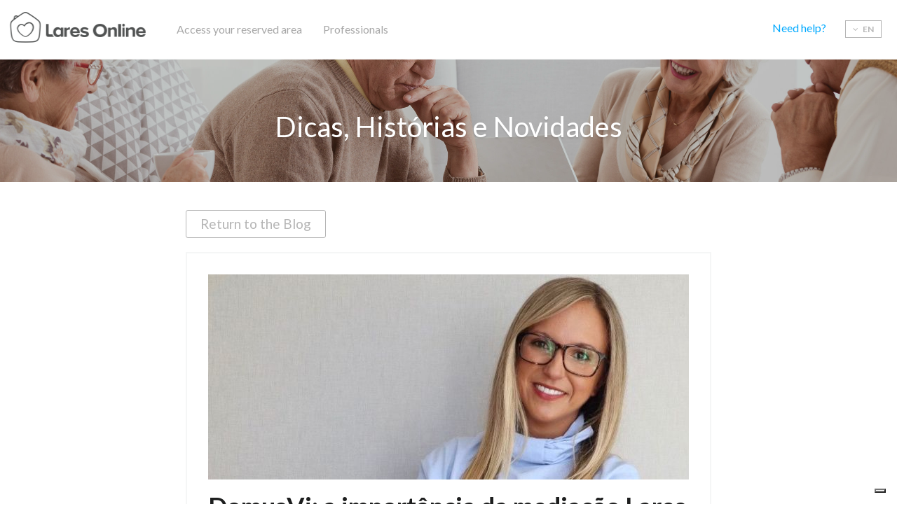

--- FILE ---
content_type: text/html; charset=UTF-8
request_url: https://www.laresonline.pt/en/blog/domusvi-a-importancia-da-mediacao-lares-online-na-angariacao/
body_size: 9252
content:
<!DOCTYPE html>
<html lang="en" class="no-js w-scroll no-touch">
<head>
    <!--Meta -->
    <meta name="viewport" content="width=device-width, initial-scale=1">
    <meta name="google-site-verification" content="ggasEmMtyqF8bhs7kMof-sopazs56yPHYgqccGbGy60"/>
    <!-- Cookiebot -->
       <!-- EOCookiebot -->
    <!--  iubenda -->
            <script type="text/javascript" src="https://embeds.iubenda.com/widgets/687c60ff-2715-4f08-8035-c9e99bf14b54.js"></script>
        <script type="text/javascript">
            var _iub = _iub || {}; 
            _iub.cons_instructions = _iub.cons_instructions || []; 
            _iub.cons_instructions.push(["init", {api_key: "vuCxlCEcUXagJUoYrntMmJ8RaqiEvC7m"}]);
        </script>
        <script type="text/javascript" src="https://cdn.iubenda.com/cons/iubenda_cons.js" async>
        </script>

        <style type="text/css">
            .iubenda-cs-content a[href*="privacidade"] {
                color: #0CA8FC !important;
                text-decoration: underline !important;
                font-weight: 400 !important;
            }
            div#iubenda-cs-banner h2#iubenda-cs-title {
                font-size: 20px !important;
                margin-top: 0 !important;
                margin-bottom: 10px !important;
                line-height: 1.1 !important;
                font-family: Arial, Helvetica, sans-serif;
                color: #464747 !important;
            }
            .w-scroll {
                overflow: auto;
            }
        </style>
    
        <!--Favicon -->
    <link rel="icon" href="/www/assets/default/images/favicon-48x48.png" sizes="48x48" type="image/png">
    <link rel="icon" href="/www/assets/default/images/favicon.svg" type="image/svg+xml">
    <link rel="shortcut icon" href="/www/assets/default/images/favicon.ico" type="image/x-icon">

    <!-- EO iubenda -->
    <script crossorigin src="https://unpkg.com/react@18.3.1/umd/react.production.min.js"></script>
    <script crossorigin src="https://unpkg.com/react-dom@18.3.1/umd/react-dom.production.min.js"></script>

    <!-- Google Tag Manager -->
    <script>(function(w,d,s,l,i){w[l]=w[l]||[];w[l].push({'gtm.start':
    new Date().getTime(),event:'gtm.js'});var f=d.getElementsByTagName(s)[0],
    j=d.createElement(s),dl=l!='dataLayer'?'&l='+l:'';j.async=true;j.src=
    'https://www.googletagmanager.com/gtm.js?id='+i+dl;f.parentNode.insertBefore(j,f);
    })(window,document,'script','dataLayer','GTM-WX9HFM8');</script>
    <!-- End Google Tag Manager -->
    <meta http-equiv="Content-type" content="text/html; charset=UTF-8">
    <meta http-equiv="X-UA-Compatible" content="IE=edge">
    <meta name="robots" content="index,follow">
    <meta name="author" content="Lares Online">
    <meta name="designer" content="Hi INTERACTIVE">
    <meta name="rating" content="general">
    <meta name="distribution" content="global">
    <meta name="copyright" content="laresonline.pt/">
    <meta name="description" content="A Lares Online entrevistou o grupo DomusVi, com presença na Europa e América do Sul. Veja o que esta multinacional diz sobre o mercado de lares em Portugal">
    
    <title>DomusVi: a importância da mediação Lares Online na angariação</title>

    <link rel="preconnect" href="https://fonts.gstatic.com" />
    <link rel="preconnect" href="https://www.googletagmanager.com" />
    <link rel="preconnect" href="https://connect.facebook.net" />
    <link rel="preconnect" href="https://fonts.googleapis.com" />



    <link rel="canonical" href="https://www.laresonline.pt/en/blog/domusvi-a-importancia-da-mediacao-lares-online-na-angariacao/"/>
        
    <!--Facebook -->
    <meta property="og:type" content="website"/>
    <meta property="og:image" content="https://www.laresonline.pt/www/uploads/blogue/entrevistas/THUMBS-600x315-ADAPTIVE/THUMBS-600x315-ADAPTIVE/gloria-entrevista-domusvi-1.jpg"/>
    <meta property="og:url" content="https://www.laresonline.pt/en/blog/domusvi-a-importancia-da-mediacao-lares-online-na-angariacao/"/>
    <meta property="og:title" content="DomusVi: a import&acirc;ncia da media&ccedil;&atilde;o Lares Online na angaria&ccedil;&atilde;o"/>
    <meta property="og:description" content="A Lares Online entrevistou o grupo DomusVi, com presen&ccedil;a na Europa e Am&eacute;rica do Sul. Veja o que esta multinacional diz sobre o mercado de lares em Portugal"/>
    <!-- Facebook Pixel Code -->
	<script>
		!function(f,b,e,v,n,t,s)
		{if(f.fbq)return;n=f.fbq=function(){n.callMethod?
		n.callMethod.apply(n,arguments):n.queue.push(arguments)};
		if(!f._fbq)f._fbq=n;n.push=n;n.loaded=!0;n.version='2.0';
		n.queue=[];t=b.createElement(e);t.async=!0;
		t.src=v;s=b.getElementsByTagName(e)[0];
		s.parentNode.insertBefore(t,s)}(window,document,'script',
		'https://connect.facebook.net/en_US/fbevents.js');
		 fbq('init', '538557950135322'); 
		fbq('track', 'PageView');
	</script>
    <style type="text/css">
        #main-banner.banner-pd { 
            padding: 0; 
        }
        .unembed { 
            position: relative;
            overflow: hidden;
            height: 100%;
            img {
                position: absolute;
                width: 100%;
                height: 100%;
                object-fit: cover; /* Ensures the image covers the container */
                object-position: center; 
            }
            &.border-radius {
                border-radius: 3px;
            }
        }

        .highlights-gallery .item {
            text-align: center;
            display: block;
            padding: 45px 20px;
            border-radius: 3px;
            overflow: hidden
        }

        @media (max-width: 992px) {
            .highlights-gallery .unembed {
                margin-bottom:30px;
                .item {
                    margin-bottom: 0;
                }
            }
        }

        @media (max-width: 767px) {
            .highlights-gallery .unembed {
                margin-left:-15px;
                margin-right: -15px;
                margin-bottom: 15px;
                .item {
                    margin-bottom: 0;
                }
            }
        }
        #get-help-cta {
            padding: 0;
        }
    </style>
    	<noscript>
		 <img height="1" width="1" src="https://www.facebook.com/tr?id=538557950135322&ev=PageView&noscript=1"/>
	</noscript>
    <meta name="facebook-domain-verification" content="321q81vleqsqagipfd9zlgw8ev27zq" />
	<!-- End Facebook Pixel Code -->

    <!-- Css -->
          <link href="https://fonts.googleapis.com/css?family=Lato:300,400,700" rel="stylesheet">
     
            <link rel="stylesheet" type="text/css" href="/www/assets/default/css/vendor.css"/>
        
            <link rel="stylesheet" type="text/css" href="/www/assets/default/css/toggle.css" />
                                            <link rel="stylesheet" type="text/css" href="/www/assets/default/css/controllers/blog.css?v=3.4.1"/>
                        
            
    <!-- Manifest -->
    <link rel="manifest" href="/www/assets/default/manifest.json">
    <meta name="msapplication-TileColor" content="#00a9ff">
    <meta name="msapplication-TileImage" content="/www/assets/default/images/favicon.svg">
    <meta name="theme-color" content="#00a9ff">
</head>
<body>
<!-- Google Tag Manager (noscript) -->
<noscript><iframe src="https://www.googletagmanager.com/ns.html?id=GTM-WX9HFM8"
                  height="0" width="0" style="display:none;visibility:hidden"></iframe></noscript>
<!-- End Google Tag Manager (noscript) -->
<a href="#main-content" title="Lares Online" class="hidden">Lares Online</a>

<!-- Header -->
<nav id="topbar" data-topbar> <div class="overlay"></div> <div class="secundary"> <div class="container"> <div class="content"> <div class="desktop"> <a href="/en/pedido-de-ajuda/" class="link" title="Need help?"> Need help? </a> </div> <div class="mobile text-center"> <a href="/en/area-reservada/" class="btn btn-link" title="Access your reserved area"> Access your reserved area </a> </div> <div class="mobile text-center"> <a href="/en/registar-gratis/" class="btn btn-link" title="Professionals"> Professionals </a> </div> <div class="lang mobile"> <a href="/pt/" title="Português" class="btn-alt "> pt </a> <a href="/en/" title="Inglês" class="btn-alt active"> en </a> <a href="/fr/" title="Francês" class="btn-alt "> fr </a> </div> </div> </div> </div> <div class="primary"> <div class="content"> <div class="pull-left"> <a href="/en/" class="logo icon-logo" title="Lares Online"></a> </div> <div class="desktop pull-left"> <a href="/en/area-reservada/" title="Access your reserved area" class="btn btn-link"> Access your reserved area </a> </div> <div class="desktop pull-left"> <a href="/en/registar-gratis/" class="btn btn-link" title="Professionals"> Professionals </a> </div> <div class="mobile"> <button id="burger" title="Menu" type="button" data-toggle-menu=""> <span></span> <span></span> <span></span> </button> </div> <div class="lang desktop pull-right"> <button type="button" title="Langs" class="dropdown" data-dropdown=""> <span class="text"></span> <span class="arrow fa fa-angle-down"></span> en </button> <span class="drop"> <div class="item"> <a href="/pt/" rel="nofollow" title="Português" > pt </a> </div> <div class="item"> <a href="/en/" rel="nofollow" title="Inglês" class="selected"> en </a> </div> <div class="item"> <a href="/fr/" rel="nofollow" title="Francês" > fr </a> </div> </span> </div> <div class="desktop"> <p class="highlight alt"> <a href="/en/pedido-de-ajuda/" title="Need help?"> Need help? </a> </p> </div> </div> </div></nav>
<!-- Content -->
<main id="main-content">
    <div class="banner overlay blue" data-cookieconsent="ignore" data-img="/www/uploads/banners/blog-lares-online.png" id="search-banner"> <div class="content"> <div class="h1">Dicas, Histórias e Novidades</div> </div></div><div> <div class="container"> <div id="blog" class="row"> <div class="col-sm-12 col-md-8 col-md-offset-2"> <div id="blog-content"> <div id="go-back"> <a href="/pt/blog/pag/1/" title="Return to the Blog" class="btn btn-ghost"> Return to the Blog </a></div> <article> <div class="image" data-cookieconsent="ignore" data-img="/www/uploads/blogue/entrevistas/THUMBS-686x296-ADAPTIVE/gloria-entrevista-domusvi.jpg"></div> <h1> DomusVi: a import&acirc;ncia da media&ccedil;&atilde;o Lares Online na angaria&ccedil;&atilde;o </h1> <p class="details"> Por <b><a class="link" href="/en/blog/autor/catarina-bouca/pag/1/">Catarina Bouca</a></b>, atualizado a 29 de Dezembro de 2022 <span class="category"> <a href="/en/blog/categoria/profissionais/pag/1/"> Profissionais </a> </span> </p> <div class="content"> <div class="row"><div class="column col-sm-12 col-xs-12 col-md-12"><p><br></p><p></p><p dir="ltr">O grupo DomusVi é uma multinacional que entrou há três anos no mercado português. Apresenta uma oferta diferenciada na acomodação e nos cuidados de saúde ao idoso, às pessoas em convalescença ou com doenças incuráveis.</p><p dir="ltr">Com uma forte aposta na componente hoteleira, o grupo DomusVi é o segundo maior operador do setor em Portugal, e um dos maiores na Europa. Atualmente está também em grande expansão na América do Sul.</p><p dir="ltr">A Lares Online entrevistou Paulo Teixeira, Gestor comercial do grupo em Portugal, e Glória Pinto, Diretora de Cuidados neste país. Veremos o que este grupo de cuidados para a terceira idade e convalescentes tem a dizer sobre o mercado português.</p><hr><br><h2 dir="ltr">DomusVi: cuidados&nbsp;para a terceira idade</h2><p dir="ltr"><br>​«Somos pessoas que cuidam de pessoas. Acreditamos que é possível enriquecer a vida das pessoas e sabemos como fazê-lo. Somos uma equipa de profissionais qualificados: somos técnicos de apoio pessoal, terapeutas, psicólogos, enfermeiros, médicos e gestores. Temos um compromisso com cada um dos nossos clientes. Cuidar é para nós antes de tudo respeitar, proteger, apoiar, e acompanhar. Garantimos a liberdade de decisão, protegemos a qualidade de vida e reforçamos a relação com os entes mais próximos. DomusVi: a arte de cuidar.»</p><hr><h1><br></h1><h2 dir="ltr" role="presentation">Grupo multinacional no mercado português</h2><h3 dir="ltr" role="presentation"><br>Qual é a aposta do grupo DomusVi em Portugal?</h3><p dir="ltr"><strong>DomusVi -&nbsp;</strong>Entrámos no mercado português em 2017 através da aquisição da Carlton Life SA e da Bella Vida, adquirindo desta forma uma residência no Porto - a Júlio Dinis -, outra em Viana do Castelo - a Villa Carolina -&nbsp;e uma terceira em Aveiro - a Dom Pedro V.&nbsp;Em 2019, o grupo adquiriu a Clínica da Lomba, em Gaia.<br><br></p><blockquote><p dir="ltr">Residências com várias unidades, cada uma com um funcionamento próprio, que atende a necessidades específicas, com presença nos principais&nbsp;centros metropolitanos do país.</p></blockquote><p dir="ltr"><br>​Nas nossas residências disponibilizamos diferentes serviços, que vão deste o apoio geriátrico focado no envelhecimento ativo até à reabilitação e convalescença, passando ainda pelo tratamento de doenças incuráveis e degenerativas. É aqui que também nos diferenciamos de outras empresas a operar no mercado, pois as nossas residências têm várias unidades, cada uma com um funcionamento próprio, que atende a necessidades específicas.</p><hr><br><h3 dir="ltr" role="presentation">Porque escolheram investir em Portugal?&nbsp;</h3><p dir="ltr"><strong>DomusVi -</strong>&nbsp;Somos uma multinacional que tem vindo a expandir-se muito nos últimos anos.&nbsp;Temos residências em França, onde o negócio começou, em Espanha&nbsp;e também na América do Sul - no Uruguai, no Chile e na Colômbia. É de referir ainda que na Europa somos um dos maiores operadores na área da prestação de cuidados e serviços ao idoso.<br>​</p><blockquote><p dir="ltr">Resolvemos investir em Portugal pelas características do próprio país e também por termos detetado que havia bastante mercado para explorar neste ramo.</p></blockquote><p dir="ltr"><br>Podemos adiantar que ainda este ano está prevista a abertura de mais três residências, e para o próximo ano prevemos abrir mais dez.&nbsp;​Todas elas a abrir nos principais centros metropolitanos do país. Queremos expandir para o Sul do país, ainda estamos concentrados no Norte. Temos parcerias com grupos muito fortes, o que vai permitir o crescimento do negócio em Portugal!</p><hr><h2 dir="ltr"><br>O fator diferenciador do&nbsp;DomusVi</h2><br><h3 dir="ltr" role="presentation">O que é que os clientes podem esperar dos serviços prestados pelo&nbsp;DomusVi?</h3><p dir="ltr"><strong>DomusVi -</strong>&nbsp;Nas nossas residências temos equipas multidisciplinares muito bem formadas. São compostas por profissionais qualificados, que vão desde os técnicos de apoio pessoal até aos médicos e enfermeiros, passando ainda pelos psicólogos e terapeutas.&nbsp;Não contratamos funcionários que não tenham formação nos cuidados que prestamos.<br><br>Depois existe a componente hoteleira, que é uma parte muito importante e diferenciadora do nosso conceito. Prestamos cuidados de saúde com o conforto de um hotel. Temos quartos individuais, duplos ou suites, cheios de luz, com sistema de ventilação ambiente permanente e camas articuladas. Os nossos espaços comuns são luminosos, amplos e com uma estética luxuosa.<br><br></p><blockquote><p dir="ltr">Temos uma política de contratação muito exigente.&nbsp;A personalização é também uma das principais qualidades do serviço do DomusVi.</p></blockquote><p dir="ltr"><br>Proporcionamos um serviço distinto de restaurante, com uma ementa variada para todos os gostos e necessidades. Temos ainda espaços preparados para terapias individuais ou em grupo, fisioterapia e ginástica.</p><p dir="ltr">O acompanhamento médico é diário, e o apoio de enfermagem é de 24 horas por dia. Fazemos tratamentos clínicos e disponibilizamos consultas de especialidade, terapias integradas, apoio espiritual, atividades de lazer, entre outros serviços.</p><hr><br><h1>Taxa de ocupação a rondar os 100%</h1><br><h3 dir="ltr" role="presentation">Como tem sido a evolução da procura pelas Residências DomusVi?</h3><p dir="ltr"><strong>DomusVi -</strong>&nbsp;Muitíssimo boa. Posso&nbsp;dizer que nas residências Clínica da Lomba, Júlio Dinis e Villa Carolina temos tido uma taxa de ocupação a rondar os cem por cento. Já na residência Dom Pedro V, em Aveiro, a taxa de ocupação tem sido menor, porque atualmente temos estado em obras de transformação.<br><br></p><blockquote><p dir="ltr">​De salientar que somos parceiros da Rede Nacional de Cuidados Continuados Integrados (RNCCI) e que estamos a estabelecer novas parcerias com o setor público.&nbsp;A parceria com a Lares Online, em Portugal, tem sido determinante.</p></blockquote><hr><h2><br>Covid-19: o foco na proteção dos clientes</h2><h3 dir="ltr" role="presentation"><br>​Como é operar um negócio deste tipo em contexto pandémico?</h3><p dir="ltr"><strong>DomusVi -&nbsp;</strong>Alguns dos nossos clientes têm problemas de saúde e/ou idade avançada, por isso há que ter todo o cuidado.&nbsp;Desde o início da pandemia que implementámos fortes medidas para proteger os nossos clientes.</p><p dir="ltr"><br></p><blockquote><p dir="ltr">Nas multinacionais existe uma preocupação muito grande com o planeamento… e esse é um dos aspetos positivos de estarmos integrados no grupo DomusVi.</p></blockquote><p dir="ltr"><br>Tivemos muitas reuniões com as várias equipas que estão no terreno no sentido de as preparar para lidar com a situação da Covid-19, que surgiu repentinamente. Depois, traçámos diversos cenários e preparámo-nos para cada um deles.</p><hr><br><h2 dir="ltr">O contributo da Lares Online para o sucesso do DomusVi</h2><div dir="ltr"><br></div><h3 dir="ltr">​Como é que os clientes chegam às vossas residências, em Portugal?</h3><p dir="ltr"><strong>DomusVi -</strong>&nbsp;A parceria com a Lares Online tem sido muito importante em termos da divulgação dos nossos serviços em Portugal.&nbsp;<br><br>​Somos um grupo internacional, presentes em seis países (França, Espanha, Portugal, Chile, Uruguai e Colômbia). Empregamos mais de 35 mil pessoas e temos mais de 55 mil clientes! Somos bastante conhecidos e pretendemos continuar com a nossa política de expansão, tanto na Europa como na América do Sul.​​ Estamos a dar os primeiros passos em Portugal e já alcançamos altos níveis de sucesso, o que não nos deixa dúvidas quanto ao potencial do grupo neste país.<br><br></p><blockquote><p dir="ltr">O cliente que nos chega através desta plataforma vem muito bem informado sobre a nossa oferta. Por outro lado, também nós temos mais informações no que respeita às necessidades do cliente, porque já houve uma triagem inicial feita pela Lares Online.</p></blockquote><hr><h2><br><a data-cke-saved-href="https://www.laresonline.pt/pt/registar-gratis/" target="_blank" title="Também quer uma parceria para o sucesso?" href="https://www.laresonline.pt/pt/registar-gratis/">Também quer u</a><a data-cke-saved-href="https://www.laresonline.pt/pt/registar-gratis/" target="_blank" title="Também quer uma parceria para o sucesso?" href="https://www.laresonline.pt/pt/registar-gratis/">ma parceria forte?</a></h2><h3><a data-cke-saved-href="https://www.laresonline.pt/pt/registar-gratis/" target="_blank" href="https://www.laresonline.pt/pt/registar-gratis/" title="Registe-se">Registe</a>&nbsp;a sua Instituição na Lares Online.</h3><p>Se preferir falar&nbsp;connosco, ligue-nos para&nbsp;924 059 935.</p></div></div> </div></article><div id="disqus_thread"></div><script> var disqus_config = function () { this.page.url = "https://www.laresonline.pt/en/blog/domusvi-a-importancia-da-mediacao-lares-online-na-angariacao/"; this.page.identifier = "pt-246"; }; (function() { var d = document, s = d.createElement('script'); s.src = 'https://laresonline-1.disqus.com/embed.js'; s.setAttribute('data-timestamp', +new Date()); (d.head || d.body).appendChild(s); })();</script> <script type="application/ld+json"> { "@context": "http://schema.org", "@type": "Article", "name": "DomusVi: a importância da mediação Lares Online na angariação", "headline": "DomusVi: a importância da mediação Lares Online na angariação", "author": { "@type" : "Person", "name": "Catarina Bouca" }, "publisher": { "@type": "Organization", "name": "LaresOnline", "logo": { "@type": "ImageObject", "url": "https://www.laresonline.pt/www/assets/default/images/favicon.png" } }, "datePublished": "2020-11-25 09:34:38", "image": "https://www.laresonline.pt/www/uploads/blogue/entrevistas/THUMBS-686x296-ADAPTIVE/THUMBS-686x296-ADAPTIVE/gloria-entrevista-domusvi.jpg", "articleBody": "O grupo DomusVi é uma multinacional que entrou há três anos no mercado português. Apresenta uma oferta diferenciada na acomodação e nos cuidados de saúde ao idoso, às pessoas em convalescença ou com doenças incuráveis.Com uma forte aposta na componente hoteleira, o grupo DomusVi é o segundo maior operador do setor em Portugal, e um dos maiores na Europa. Atualmente está também em grande expansão na América do Sul.A Lares Online entrevistou Paulo Teixeira, Gestor comercial do grupo em Portugal, e Glória Pinto, Diretora de Cuidados neste país. Veremos o que este grupo de cuidados para a terceira idade e convalescentes tem a dizer sobre o mercado português.DomusVi: cuidados&nbsp;para a terceira idade​«Somos pessoas que cuidam de pessoas. Acreditamos que é possível enriquecer a vida das pessoas e sabemos como fazê-lo. Somos uma equipa de profissionais qualificados: somos técnicos de apoio pessoal, terapeutas, psicólogos, enfermeiros, médicos e gestores. Temos um compromisso com cada um dos nossos clientes. Cuidar é para nós antes de tudo respeitar, proteger, apoiar, e acompanhar. Garantimos a liberdade de decisão, protegemos a qualidade de vida e reforçamos a relação com os entes mais próximos. DomusVi: a arte de cuidar.»Grupo multinacional no mercado portuguêsQual é a aposta do grupo DomusVi em Portugal?DomusVi -&nbsp;Entrámos no mercado português em 2017 através da aquisição da Carlton Life SA e da Bella Vida, adquirindo desta forma uma residência no Porto - a Júlio Dinis -, outra em Viana do Castelo - a Villa Carolina -&nbsp;e uma terceira em Aveiro - a Dom Pedro V.&nbsp;Em 2019, o grupo adquiriu a Clínica da Lomba, em Gaia.Residências com várias unidades, cada uma com um funcionamento próprio, que atende a necessidades específicas, com presença nos principais&nbsp;centros metropolitanos do país.​Nas nossas residências disponibilizamos diferentes serviços, que vão deste o apoio geriátrico focado no envelhecimento ativo até à reabilitação e convalescença, passando ainda pelo tratamento de doenças incuráveis e degenerativas. É aqui que também nos diferenciamos de outras empresas a operar no mercado, pois as nossas residências têm várias unidades, cada uma com um funcionamento próprio, que atende a necessidades específicas.Porque escolheram investir em Portugal?&nbsp;DomusVi -&nbsp;Somos uma multinacional que tem vindo a expandir-se muito nos últimos anos.&nbsp;Temos residências em França, onde o negócio começou, em Espanha&nbsp;e também na América do Sul - no Uruguai, no Chile e na Colômbia. É de referir ainda que na Europa somos um dos maiores operadores na área da prestação de cuidados e serviços ao idoso.​Resolvemos investir em Portugal pelas características do próprio país e também por termos detetado que havia bastante mercado para explorar neste ramo.Podemos adiantar que ainda este ano está prevista a abertura de mais três residências, e para o próximo ano prevemos abrir mais dez.&nbsp;​Todas elas a abrir nos principais centros metropolitanos do país. Queremos expandir para o Sul do país, ainda estamos concentrados no Norte. Temos parcerias com grupos muito fortes, o que vai permitir o crescimento do negócio em Portugal!O fator diferenciador do&nbsp;DomusViO que é que os clientes podem esperar dos serviços prestados pelo&nbsp;DomusVi?DomusVi -&nbsp;Nas nossas residências temos equipas multidisciplinares muito bem formadas. São compostas por profissionais qualificados, que vão desde os técnicos de apoio pessoal até aos médicos e enfermeiros, passando ainda pelos psicólogos e terapeutas.&nbsp;Não contratamos funcionários que não tenham formação nos cuidados que prestamos.Depois existe a componente hoteleira, que é uma parte muito importante e diferenciadora do nosso conceito. Prestamos cuidados de saúde com o conforto de um hotel. Temos quartos individuais, duplos ou suites, cheios de luz, com sistema de ventilação ambiente permanente e camas articuladas. Os nossos espaços comuns são luminosos, amplos e com uma estética luxuosa.Temos uma política de contratação muito exigente.&nbsp;A personalização é também uma das principais qualidades do serviço do DomusVi.Proporcionamos um serviço distinto de restaurante, com uma ementa variada para todos os gostos e necessidades. Temos ainda espaços preparados para terapias individuais ou em grupo, fisioterapia e ginástica.O acompanhamento médico é diário, e o apoio de enfermagem é de 24 horas por dia. Fazemos tratamentos clínicos e disponibilizamos consultas de especialidade, terapias integradas, apoio espiritual, atividades de lazer, entre outros serviços.Taxa de ocupação a rondar os 100%Como tem sido a evolução da procura pelas Residências DomusVi?DomusVi -&nbsp;Muitíssimo boa. Posso&nbsp;dizer que nas residências Clínica da Lomba, Júlio Dinis e Villa Carolina temos tido uma taxa de ocupação a rondar os cem por cento. Já na residência Dom Pedro V, em Aveiro, a taxa de ocupação tem sido menor, porque atualmente temos estado em obras de transformação.​De salientar que somos parceiros da Rede Nacional de Cuidados Continuados Integrados (RNCCI) e que estamos a estabelecer novas parcerias com o setor público.&nbsp;A parceria com a Lares Online, em Portugal, tem sido determinante.Covid-19: o foco na proteção dos clientes​Como é operar um negócio deste tipo em contexto pandémico?DomusVi -&nbsp;Alguns dos nossos clientes têm problemas de saúde e/ou idade avançada, por isso há que ter todo o cuidado.&nbsp;Desde o início da pandemia que implementámos fortes medidas para proteger os nossos clientes.Nas multinacionais existe uma preocupação muito grande com o planeamento… e esse é um dos aspetos positivos de estarmos integrados no grupo DomusVi.Tivemos muitas reuniões com as várias equipas que estão no terreno no sentido de as preparar para lidar com a situação da Covid-19, que surgiu repentinamente. Depois, traçámos diversos cenários e preparámo-nos para cada um deles.O contributo da Lares Online para o sucesso do DomusVi​Como é que os clientes chegam às vossas residências, em Portugal?DomusVi -&nbsp;A parceria com a Lares Online tem sido muito importante em termos da divulgação dos nossos serviços em Portugal.&nbsp;​Somos um grupo internacional, presentes em seis países (França, Espanha, Portugal, Chile, Uruguai e Colômbia). Empregamos mais de 35 mil pessoas e temos mais de 55 mil clientes! Somos bastante conhecidos e pretendemos continuar com a nossa política de expansão, tanto na Europa como na América do Sul.​​ Estamos a dar os primeiros passos em Portugal e já alcançamos altos níveis de sucesso, o que não nos deixa dúvidas quanto ao potencial do grupo neste país.O cliente que nos chega através desta plataforma vem muito bem informado sobre a nossa oferta. Por outro lado, também nós temos mais informações no que respeita às necessidades do cliente, porque já houve uma triagem inicial feita pela Lares Online.Também quer uma parceria forte?Registe&nbsp;a sua Instituição na Lares Online.Se preferir falar&nbsp;connosco, ligue-nos para&nbsp;924 059 935." } </script><noscript> Please enable JavaScript to view the <a href="https://disqus.com/?ref_noscript">comments powered by Disqus.</a></noscript> </div> </div> </div> </div></div></main>

<!-- Footer -->
<footer id="footer"> <div class="footer__section--top"> <div class="container"> <div class="row"> <div class="col-lg-4"> <p class="footer-items-title">Lares Online</p> <p class="description">Lares Online is a plataform of social impact&nbsp;in the scope of social responses for the elderly which links families with institutions, born in 2011.</p> <div class="row"> <div class="col-sm-6 footer-section"> <p class="footer-items-title"> Contacts</p> <p>Free support line</p> <a href="tel:(+351)924059916(chamadaparaaredemóvelnacional)" class="contact" title="(+351) 924 059 916 (chamada para a rede móvel nacional)"> <span class="icon fa fa-phone"></span> (+351) 924 059 916 (chamada para a rede móvel nacional) </a> <a href="mailto:geral@laresonline.pt?Subject=Contacto%20Lares%20Online" target="_top" class="contact" title="info@laresonline.pt"> <span class="icon fa fa-envelope"></span> geral@laresonline.pt </a> </div> <div class="col-sm-6 footer-section"> <p class="footer-items-title">Follow us</p> <div class="social-icons"> <a href="https://www.facebook.com/LaresOnline/" target="_blank" title="Facebook" class="fa fa-facebook"> </a> <a href="https://plus.google.com/103813079904330963958" target="_blank" title="Google +" class="fa fa-google-plus"> </a> <a href="https://www.linkedin.com/company/lares-online" target="_blank" title="Linkedin" class="fa fa-linkedin"> </a> <a href="https://www.youtube.com/channel/UC8HNfjhGOmg2qWJew0I_Cug" target="_blank" title="YouTube" class="fa fa-youtube"> </a> </div> </div> </div> </div> <div class="col-lg-4 col-sm-6 footer-section"> <p class="footer-items-title">Useful links</p> <p class="page"> <a href="/en/sobre-nos/" title="About Us" >About Us</a> </p> <p class="page"> <a href="/en/blog/pag/1/" title="Blog" >Blog</a> </p> <p class="page"> <a href="/en/perguntas-frequentes/" title="FAQ's" >FAQ's</a> </p> <p class="page"> <a href="/en/sobre-nos/#testimonials" title="Testimonials" data-lo-click-event="Z2EoJ3NlbmQnLCAnZXZlbnQnLCB7IGV2ZW50Q2F0ZWdvcnk6ICd0ZXN0ZW11bmhvcycsIGV2ZW50QWN0aW9uOiAnY2xpY2snLCBldmVudExhYmVsOiAnbGluayd9KTs=" >Testimonials</a> </p> <p class="page"> <a href="/en/licencas-e-atos/pag/1/" title="Check Licenses and Acts" rel="nofollow" >Check Licenses and Acts</a> </p> </div> <div class="col-lg-4 col-sm-6"> <p class="footer-items-title">Subscribe to our newsletter</p> <form method="post" data-ajax-submit data-newsletter-signup> <div class="input-container" data-error-msg="Please introduce a valid email"> <input type="text" id="newsletter-email" name="email" title="Email" placeholder="Email" data-title="Email" data-type="email" data-js-validated="" data-newsletter-field="" /> <label for="newsletter-email" class="newsletter-information">Advice, promotions and news in your email.</label> </div> <p class="form-feedback"></p> <div class="recaptcha-container"> <div id="newsletter-recaptcha" data-newsletter-captcha></div> </div> <button class="btn btn-primary" type="submit" role="button" aria-pressed="false" title="Subscribe"> Subscribe </button> </form> </div> </div> </div> </div> <div class="footer__section--bottom"> <div class="container"> <div class="row"> <div class="col-lg-4 col-md-4"> <p>© Copyright 2026 Lares Online - All rights reserved </p> </div> <div class="col-lg-8 col-md-8"> <ul> <li> <a href="#" class="iubenda-cs-preferences-link" role="link" title="Gerir Cookies"> Gerir Cookies </a> </li> <li> <a href="/en/mapa-do-site/" role="link" title="Site Map" rel="nofolow"> Site Map </a> </li> <li> <a href="/en/termos-e-condicoes#politica-de-privacidade-2" role="link" title="Privacy Policy" rel="nofolow"> Privacy Policy </a> </li> <li> <a href="/en/termos-e-condicoes" role="link" title="Terms and conditions" rel="nofolow"> Terms and conditions </a> </li> </ul> </div> </div> </div> </div></footer>
<!-- Google Analytics -->
    <!-- <script>
        (function(i,s,o,g,r,a,m){i['GoogleAnalyticsObject']=r;i[r]=i[r]||function(){
            (i[r].q=i[r].q||[]).push(arguments)},i[r].l=1*new Date();a=s.createElement(o),
            m=s.getElementsByTagName(o)[0];a.async=1;a.src=g;m.parentNode.insertBefore(a,m)
        })(window,document,'script','//www.google-analytics.com/analytics.js','ga');

        ga('create', 'UA-5492537-9', 'auto');
        ga('require', 'displayfeatures');
        ga('send', 'pageview');
    </script> -->

    <!-- Hotjar Tracking Code for https://www.laresonline.pt -->
    <script>
        (function(h,o,t,j,a,r){
            h.hj=h.hj||function(){(h.hj.q=h.hj.q||[]).push(arguments)};
            h._hjSettings={hjid:638010,hjsv:5};
            a=o.getElementsByTagName('head')[0];
            r=o.createElement('script');r.async=1;
            r.src=t+h._hjSettings.hjid+j+h._hjSettings.hjsv;
            a.appendChild(r);
        })(window,document,'//static.hotjar.com/c/hotjar-','.js?sv=');
    </script>



<!-- Javascript -->
    <script src="/en/translations"></script>



    <script src="/www/assets/default/js/vendor.js" defer async></script>

            <script defer async src="/www/assets/default/js/controllers/blog.js"></script>
    

<script src="/www/assets/default/js/controllers/reserved-area.js" defer async></script>
<script>
    var googleKey = "6LfCTgcUAAAAAArYl9T8Fw7DIBLmtJSEsOnI53tD";
    var user_id = "";
    var onloadCallback = function() {
        generic.recaptcha.enable();
    };
</script>
<script src="https://www.google.com/recaptcha/api.js?onload=onloadCallback&render=explicit"
        async defer>
</script>

</body>

</html>


--- FILE ---
content_type: text/css
request_url: https://www.laresonline.pt/www/assets/default/css/controllers/blog.css?v=3.4.1
body_size: 1061
content:
#alt-title,.h1,h1{font-size:40px;line-height:38px;margin-top:20px;margin-bottom:37px}#alt-title a,.h1 a,h1 a{transition:all .3s ease}#alt-title a:hover,.h1 a:hover,h1 a:hover{color:#00a9ff}@media (min-width:769px){#alt-title{display:none}}@media (max-width:768px){.h1,h1{display:none}}#blog{padding-top:20px}#blog:after,#blog:before{display:table;content:" ";clear:both}#blog-detail{padding-bottom:40px}@media (max-width:768px){#blog-detail{padding-bottom:0}}#blog-content #blog-search{background-color:#f5f6f6;border-radius:3px;padding:18px;margin:30px 0 20px 0}#blog-content #blog-search .input-container{padding-right:50px}#blog-content #blog-search .btn{position:absolute;top:18px;right:20px;width:40px;padding-left:0;padding-right:0}#blog-content #blog-categories{list-style-type:none;text-align:center;padding:0 20px 10px}#blog-content #blog-categories li{display:inline-block;padding:12px 15px;font-size:14px}#blog-content #blog-categories li .text-grey{color:#bdbdbd}#blog-content #blog-categories li .icon{font-size:20px;font-weight:700;padding-right:10px}#blog-content article{padding:30px;border:solid 2px #f5f6f6;margin-bottom:30px}#blog-content article .image{width:100%;height:293px;margin-bottom:20px}#blog-content article .a-image{width:100%;height:293px;margin-bottom:20px;display:block}#blog-content article .a-image:before{background:#000;content:'';position:absolute;top:0;left:0;height:100%;width:100%;opacity:0;transition:all .3s ease}#blog-content article .a-image:hover:before{opacity:.2}#blog-content article h1,#blog-content article h2{color:#1d1e1e;font-size:36px;font-weight:700;line-height:36px;margin-bottom:12px}#blog-content article h1 a,#blog-content article h2 a{transition:all .3s ease}#blog-content article h1 a:hover,#blog-content article h2 a:hover{color:#00a9ff}#blog-content article .details{color:#989a9a;font-size:14px;font-weight:400;line-height:22px;margin-bottom:10px}#blog-content article .details b{color:#515353}#blog-content article .details .category{margin-left:20px;color:#666969}#blog-content article .details .category .icon{font-size:16px;font-weight:700;margin-right:4px}#blog-content article .tags{line-height:1;margin-bottom:10px}#blog-content article .tags a{background:#f5f6f6;color:#666;font-size:12px;display:inline-block;padding:5px 15px;margin:0 10px 10px 0;border-radius:15px;transition:all .3s ease}#blog-content article .tags a:hover{color:#00a9ff}#blog-content article .tags a:before{content:'#'}#blog-content article .content{color:#797c7c;font-size:16px;line-height:22px;margin-bottom:10px}#blog-content article .content a{color:#00a9ff}#blog-content article .link{font-size:14px;text-decoration:none}#blog-content article:first-child{padding:40px;border-radius:3px;border:1px solid #f2f2f2;margin-bottom:40px}#blog-content article:first-child .image{position:relative;top:0;height:280px;width:100%;margin-bottom:20px}#blog-content article #detail-content{color:#797c7c;font-size:16px;line-height:19px}#blog-content article #detail-content .h1,#blog-content article #detail-content h1,#blog-content article #detail-content h2,#blog-content article #detail-content h3,#blog-content article #detail-content h4,#blog-content article #detail-content h5,#blog-content article #detail-content h6{color:#515353;font-size:16px;font-weight:900;line-height:19px;margin-top:30px;margin-bottom:16px}#blog-content article #detail-content img{margin:15px 0}#blog-content article #detail-content blockquote{color:#515353;font-family:Lato;font-size:21px;font-weight:600;font-style:italic;line-height:28px;padding:30px;margin-bottom:0}#blog-content article #detail-content blockquote:after,#blog-content article #detail-content blockquote:before{display:none}#blog-content article #detail-content blockquote>div:after,#blog-content article #detail-content blockquote>div:before{content:'"'}#blog-content article footer{display:table;min-width:100%;border-top:solid 1px #f5f6f6;margin:20px -40px -40px}#blog-content article footer>*{color:#989a9a;font-size:12px;text-align:center;display:table-cell;vertical-align:top;width:33.33%;padding:0 5px;transition:all .3s ease;cursor:pointer}#blog-content article footer>:hover{color:#00a9ff}#blog-content article footer>:first-child{text-align:left;padding:0 0 0 20px}#blog-content article footer>:last-child{text-align:right;padding:0 20px 0 0}#blog-content article footer>* .icon{margin-right:5px}@media (max-width:992px){#blog-content article{padding:15px}#blog-content article .details .category{margin-left:0;display:block}}#blog-detail #blog-content article{margin-bottom:45px}#no-items{background:#f9f9f9;padding:70px 0;margin:30px 0}

--- FILE ---
content_type: application/javascript; charset=utf-8
request_url: https://embeds.iubenda.com/widgets/687c60ff-2715-4f08-8035-c9e99bf14b54.js
body_size: 30786
content:
var _iub = window._iub || [];
window._iub = window._iub || [];
if (!_iub.csConfiguration) {
    _iub.csConfiguration = {};
}
_iub.flags = {
  hasFullConfiguration: true,
};

_iub.csRC = { consApiKey: 'GCSDJpwVgKs6LyJkDiyyg4YfOtsTwgH8', consentDatabasePublicKey: 'vuCxlCEcUXagJUoYrntMmJ8RaqiEvC7m', publicId: '687c60ff-2715-4f08-8035-c9e99bf14b54', floatingGroup: false };
_iub.csEnabled = true;
_iub.csPurposes = [];
_iub.csFeatures = {"geolocation_setting":true,"cookie_solution_white_labeling":1,"rejection_recovery":false,"full_customization":true,"multiple_languages":true,"mobile_app_integration":false};
_iub.csT = null;
_iub.googleConsentModeV2 = true;
_iub.csSiteConf = {"askConsentAtCookiePolicyUpdate":true,"cookiePolicyInOtherWindow":true,"countryDetection":true,"emailMarketing":{"styles":{"backgroundColor":"#FFFFFF","buttonsBackgroundColor":"#00A8FF","buttonsTextColor":"#FFFFFF","footerBackgroundColor":"#EDF7FF","footerTextColor":"#00A8FF","textColor":"#797A7A"},"theme":"dark"},"enableFadp":true,"enableLgpd":true,"enableUspr":true,"googleEnableAdvertiserConsentMode":true,"lang":"pt","lgpdAppliesGlobally":false,"perPurposeConsent":true,"preferenceCookie":{"expireAfter":90},"purposes":"4,5,3,2,1","siteId":4339123,"storage":{"useSiteId":true},"usPreferencesWidgetDisplay":"inline-left","whitelabel":false,"cookiePolicyId":10150475,"i18n":{"pt":{"banner":{"title":"Valorizamos a sua Privacidade","dynamic":{"body":"Neste website são utilizados cookies e tecnologias semelhantes para oferecer uma experiência de navegação mais personalizada. Pode consentir o uso dessas tecnologias sem exceção, ao clicar no botão \"Aceitar e Fechar\". Como alternativa, pode personalizar as suas definições, clicando em \"Gerir Cookies\". Para obter mais informações, consulte a nossa <a href=\"https://www.laresonline.pt/pt/termos-e-condicoes#politica-de-cookies\" target=\"_blank\">Política de Cookies</a>.\n"},"accept_button_caption":"Aceitar e Fechar","customize_button_caption":"Gerir Cookies"}}},"cookiePolicyUrl":"https://www.laresonline.pt/pt/politica-de-privacidade/","privacyPolicyUrl":"https://www.laresonline.pt/pt/politica-de-privacidade/","privacyPolicyNoticeAtCollectionUrl":"https://www.laresonline.pt/pt/politica-de-privacidade/","banner":{"acceptButtonColor":"#00A8FF","acceptButtonDisplay":true,"backgroundColor":"#FFFFFF","backgroundOverlay":true,"brandBackgroundColor":"#FFFFFF","brandTextColor":"#515353","closeButtonDisplay":false,"customizeButtonCaptionColor":"#00A8FF","customizeButtonColor":"#EDF7FF","customizeButtonDisplay":true,"explicitWithdrawal":true,"fontSizeBody":"12px","linksColor":"#515353","listPurposes":true,"logo":"[data-uri]","ownerName":"Lares Online","position":"float-center","textColor":"#797A7A"}};

_iub.csLangConfiguration = {"pt":{"cookiePolicyId":10150475,"cookiePolicyUrl":"https://www.laresonline.pt/pt/politica-de-privacidade/","privacyPolicyUrl":"https://www.laresonline.pt/pt/politica-de-privacidade/","privacyPolicyNoticeAtCollectionUrl":"https://www.laresonline.pt/pt/politica-de-privacidade/"}};
window.cmp_block_inline=true;
window.cmp_block_unknown=false;
window.cmp_block_sync=true;
window.cmp_block_img=false;
window.cmp_block_samedomain=false;
window.cmp_block_link=false;
window.cmp_block_ignoredomains=["cdn.iubenda.com","www.iubenda.com","hits-i.iubenda.com","cdn.acsbapp.com","acsbapp.com","embeds.iubenda.com"];
window.cmp_importblockerdomains=[{"d":"facebook.net","p":"","v":"176"},{"d":"ad4.liverail.com","p":"","v":"176"},{"d":"cdn-secure.liverail.com","p":"","v":"176"},{"d":"cdn-static-secure.liverail.com","p":"","v":"176"},{"d":"cdn-static.liverail.com","p":"","v":"176"},{"d":"cdn.liverail.com","p":"","v":"176"},{"d":"dyn.atdmt.com","p":"","v":"176"},{"d":"t4.liverail.com","p":"","v":"176"},{"d":"vox-static.liverail.com","p":"","v":"176"},{"d":"cdn.facebook.net","p":"","v":"176"},{"d":"facebook.com","p":"","v":"176"},{"d":"*.facebook.com","p":"","v":"176"},{"d":"connect.facebook.net","p":"","v":"176"},{"d":"*.atdmt.com","p":"","v":"176"},{"d":"*.liverail.com","p":"","v":"176"},{"d":"*.fbcdn.net","p":"","v":"176"},{"d":"liverail.com","p":"","v":"176"},{"d":"www.facebook.com","p":"","v":"176"},{"d":"ytimg.com","p":"","v":"179"},{"d":"img.youtube-nocookie.com","p":"","v":"179"},{"d":"youtube.com","p":"","v":"179"},{"d":"www.youtube.com","p":"","v":"179"},{"d":"accounts.youtube.com","p":"","v":"179"},{"d":"www.youtube-nocookie.com","p":"","v":"179"},{"d":"s.ytimg.com","p":"","v":"179"},{"d":"i.ytimg.com","p":"","v":"179"},{"d":"img.youtube.com","p":"","v":"179"},{"d":"i1.ytimg.com","p":"","v":"179"},{"d":"m.youtube.com","p":"","v":"179"},{"d":"fcmatch.youtube.com","p":"","v":"179"},{"d":"s.youtube.com","p":"","v":"179"},{"d":"i2.ytimg.com","p":"","v":"179"},{"d":"i3.ytimg.com","p":"","v":"179"},{"d":"i4.ytimg.com","p":"","v":"179"},{"d":"youtube-nocookie.com","p":"","v":"179"},{"d":"gdata.youtube.com","p":"","v":"179"},{"d":"i9.ytimg.com","p":"","v":"179"},{"d":"consent.youtube.com","p":"","v":"179"},{"d":"signaler-pa.youtube.com","p":"","v":"179"},{"d":"gaming.youtube.com","p":"","v":"179"},{"d":"youtu.be","p":"","v":"179"},{"d":"s.www.googletagmanager.com","p":"","v":"197"},{"d":"www.tagmanager.google.com","p":"","v":"197"},{"d":"www.googletagmanager.com","p":"","v":"197"},{"d":"googletagmanager.com","p":"","v":"197"},{"d":"tagassistant.google.com","p":"","v":"197"},{"d":"tagmanager.google.com","p":"","v":"197"},{"d":"google.com","p":"/recaptcha","v":"289"},{"d":"*.gstatic.com","p":"/recaptcha","v":"289"},{"d":"mapsengine.google.com","p":"","v":"289"},{"d":"www.google.com","p":"/recaptcha","v":"289"},{"d":"fonts.googleapisxcomcss2","p":"","v":"335"},{"d":"www.fonts.googleapis.com","p":"","v":"335"},{"d":"fonts.google.com","p":"","v":"335"},{"d":"fonts.gstatic.com","p":"","v":"335"},{"d":"fonts.googleapis.com","p":"","v":"335"},{"d":"facebook.net","p":"","v":"2072"},{"d":"ad4.liverail.com","p":"","v":"2072"},{"d":"cdn-secure.liverail.com","p":"","v":"2072"},{"d":"cdn-static-secure.liverail.com","p":"","v":"2072"},{"d":"cdn-static.liverail.com","p":"","v":"2072"},{"d":"cdn.liverail.com","p":"","v":"2072"},{"d":"dyn.atdmt.com","p":"","v":"2072"},{"d":"t4.liverail.com","p":"","v":"2072"},{"d":"vox-static.liverail.com","p":"","v":"2072"},{"d":"cdn.facebook.net","p":"","v":"2072"},{"d":"facebook.com","p":"","v":"2072"},{"d":"*.facebook.com","p":"","v":"2072"},{"d":"connect.facebook.net","p":"","v":"2072"},{"d":"*.atdmt.com","p":"","v":"2072"},{"d":"*.liverail.com","p":"","v":"2072"},{"d":"*.fbcdn.net","p":"","v":"2072"},{"d":"liverail.com","p":"","v":"2072"},{"d":"www.facebook.com","p":"","v":"2072"},{"d":"www.analytics.google.com","p":"","v":"2110"},{"d":"www.google-analytics.com","p":"","v":"2110"},{"d":"ssl.google-analytics.com","p":"","v":"2110"},{"d":"google-analytics.com","p":"","v":"2110"},{"d":"analytics.google.com","p":"","v":"2110"},{"d":"region1.google-analytics.com","p":"","v":"2110"},{"d":"region1.analytics.google.com","p":"","v":"2110"},{"d":"*.google-analytics.com","p":"","v":"2110"},{"d":"www.googletagmanager.com","p":"/gtag/js?id=G","v":"2110"},{"d":"googletagmanager.com","p":"/gtag/js?id=UA","v":"2110"},{"d":"www.googletagmanager.com","p":"/gtag/js?id=UA","v":"2110"},{"d":"googletagmanager.com","p":"/gtag/js?id=G","v":"2110"},{"d":"use.fontawesome.com","p":"","v":"813"},{"d":"pro.fontawesome.com","p":"","v":"813"},{"d":"kit.fontawesome.com","p":"","v":"813"},{"d":"kit-free.fontawesome.com","p":"","v":"813"},{"d":"kit-pro.fontawesome.com","p":"","v":"813"},{"d":"fontawesome.com","p":"","v":"813"},{"d":"static.fontawesome.com","p":"","v":"813"},{"d":"ka-f.fontawesome.com","p":"","v":"813"},{"d":"ka-p.fontawesome.com","p":"","v":"813"},{"d":"kit-uploads.fontawesome.com","p":"","v":"813"},{"d":"www.fontawesome.com","p":"","v":"813"},{"d":"site-assets.fontawesome.com","p":"","v":"813"},{"d":"16-lvl3-pdl.vimeocdn.com","p":"","v":"117"},{"d":"10-lvl3-pdl.vimeocdn.com","p":"","v":"117"},{"d":"01-lvl3-pdl.vimeocdn.com","p":"","v":"117"},{"d":"06-lvl3-pdl.vimeocdn.com","p":"","v":"117"},{"d":"player.player.vimeo.com","p":"","v":"117"},{"d":"vimeo.com","p":"","v":"117"},{"d":"f.vimeocdn.com","p":"","v":"117"},{"d":"i.vimeocdn.com","p":"","v":"117"},{"d":"player.vimeo.com","p":"","v":"117"},{"d":"fresnel.vimeocdn.com","p":"","v":"117"},{"d":"fpdl.vimeocdn.com","p":"","v":"117"},{"d":"skyfire.vimeocdn.com","p":"","v":"117"},{"d":"secure-a.vimeocdn.com","p":"","v":"117"},{"d":"extend.vimeocdn.com","p":"","v":"117"},{"d":"www.vimeo.com","p":"","v":"117"},{"d":"fresnel-events.vimeocdn.com","p":"","v":"117"},{"d":"api.vimeo.com","p":"","v":"117"},{"d":"captions.cloud.vimeo.com","p":"","v":"117"},{"d":"secure-b.vimeocdn.com","p":"","v":"117"},{"d":"live-api.cloud.vimeo.com","p":"","v":"117"},{"d":"live.vimeocdn.com","p":"","v":"117"},{"d":"mimir.cloud.vimeo.com","p":"","v":"117"},{"d":"player-telemetry.vimeo.com","p":"","v":"117"},{"d":"vimeocdn.com","p":"","v":"117"},{"d":"skyfire-fs.vimeocdn.com","p":"","v":"117"},{"d":"live-api.vimeocdn.com","p":"","v":"117"},{"d":"videoapi-muybridge.vimeocdn.com","p":"","v":"117"},{"d":"videoapi-sprites.vimeocdn.com","p":"","v":"117"},{"d":"a.vimeocdn.com","p":"","v":"117"},{"d":"b.vimeocdn.com","p":"","v":"117"},{"d":"live-ak.vimeocdn.com","p":"","v":"117"},{"d":"googlesyndication.com","p":"","v":"177"},{"d":"media.admob.com","p":"","v":"177"},{"d":"gmodules.com","p":"","v":"177"},{"d":"ad.ytsa.net","p":"","v":"177"},{"d":"dartmotif.net","p":"","v":"177"},{"d":"dmtry.com","p":"","v":"177"},{"d":"go.channelintelligence.com","p":"","v":"177"},{"d":"googleusercontent.com","p":"","v":"177"},{"d":"googlevideo.com","p":"","v":"177"},{"d":"gvt1.com","p":"","v":"177"},{"d":"links.channelintelligence.com","p":"","v":"177"},{"d":"obrasilinteirojoga.com.br","p":"","v":"177"},{"d":"pcdn.tcgmsrv.net","p":"","v":"177"},{"d":"rdr.tag.channelintelligence.com","p":"","v":"177"},{"d":"static.googleadsserving.cn","p":"","v":"177"},{"d":"studioapi.doubleclick.com","p":"","v":"177"},{"d":"teracent.net","p":"","v":"177"},{"d":"ttwbs.channelintelligence.com","p":"","v":"177"},{"d":"wtb.channelintelligence.com","p":"","v":"177"},{"d":"youknowbest.com","p":"","v":"177"},{"d":"doubleclick.net","p":"","v":"177"},{"d":"redirector.gvt1.com","p":"","v":"177"}];
window.cmp_iub_vendors_purposes={"176":"5,s","179":"3,s","197":"1","289":"1","335":"3,s","2072":"4,s","2110":"4,s","813":"3,s","117":"3,s","177":"5,s"};
window._iub=window._iub || [];
window._iub.googleConsentModeV2=true;


!function(){if(window._iub&&_iub.csConfiguration&&"template"===_iub.csConfiguration.googleConsentMode)return;function e(e,t){return!!e&&!!e.nodeName&&!!e[t]}function t(t,o){const n=o||"src";return t&&["string","undefined"].indexOf(typeof t[n])<0?e(t,n):e(t,n)&&(-1!==t[n].indexOf("cdn.iubenda.com")||-1!==t[n].indexOf("www.iubenda.com")||-1!==t[n].indexOf("cs.iubenda.com"))}function o(t){if(!("cmpblocker"in window)||!t)return"";const o=function(e){const t={"twitter-tweet":"//platform.twitter.com","instagram-media":"//www.instagram.com","text-post-media":"//www.threads.net","tiktok-embed":"//tiktok.com"};if(!e.className)return null;if(!e.className.split)return null;const o=e.className.split(" ");let n=null;return o.forEach(e=>{n=t[e]||null}),n}(t);let n="";return e(t,"src")?n=window.cmpblocker.url2vendor(t.src):e(t,"href")?n=window.cmpblocker.url2vendor(t.href):o?n=window.cmpblocker.url2vendor(o):t.hasAttribute("data-cmp-src")&&(n=window.cmpblocker.url2vendor(t.getAttribute("data-cmp-src"))),n}function n(t){e(t,"src")?t.setAttribute("data-suppressedsrc",t.src):e(t,"href")&&!0===("cmp_block_link"in window&&window.cmp_block_link)&&t.setAttribute("data-suppressedhref",t.href)}function i(e){return null==e}function r(e,t){if(i(e))return;"BLOCKQUOTE"!==e.tagName||e.classList.contains("_iub_cs_prompt")?e.classList.contains("_iub_cs_activate")||(e.classList.add("_iub_cs_activate"),n(e)):e.classList.add("_iub_cs_prompt"),function(e,t,o){!e.hasAttribute("data-iub-purposes")&&t&&o[t]&&"cmp_iub_vendors_purposes"in window&&e.setAttribute("data-iub-purposes",o[t])}(e,o(e),t)}function c(e){return"URL"in window&&"function"==typeof URL.canParse&&URL.canParse(e)?new URL(e).hostname:function(e){const t=document.createElement("a");return t.href=e,t.hostname}(e)}function s(t,o,n=!1){if(!e(t,"src")&&!e(t,"href"))return!n;if("string"!=typeof o)return!0;if(!("URL"in window))return!0;const i=t.src??t.href;if(!function(e){if("URL"in window&&"function"==typeof URL.canParse)return URL.canParse(e);try{return new URL(e),!0}catch(e){return function(e){return!!e&&!!e.match(/^(http|https|ftp):\/\/(([A-Z0-9][A-Z0-9_-]*)(\.[A-Z0-9][A-Z0-9_-]*)+)(:(\d+))?\/?/i)}()}}(i))return!1;const r=c(i);return!(o.replace("www.","")===r.replace("www.",""))}function a(t,o){return!(!e(t,"src")&&!e(t,"href"))&&(""===o&&(t.setAttribute("data-cmp-ab","2"),!0))}window.cmp_cookieblock_defaults=function(e,t){var o="cmp_"+e;o in window||(window[o]=t)},window.cmp_cookieblock_defaults("block_inline",!0),window.cmp_cookieblock_defaults("block_img",!1),window.cmp_cookieblock_defaults("block_link",!1),window.cmp_cookieblock_defaults("block_unknown",!1),window.cmp_cookieblock_defaults("block_sync",!0),window.cmp_cookieblock_defaults("block_samedomain",!1),window.cmp_cookieblock_defaults("block_ignoredomains",[]),window.cmp_cookieblock_defaults("block_ignorepaths",[]),window.cmp_cookieblock_defaults("ultrablocking",0),window.cmpcookieblocker=function(e){"object"!=typeof e&&(e={});var t="mode"in e?e.mode:"cm";"string"!=typeof t&&(t="cm"),this.cmpid="cmp_id"in window?window.cmp_id:0,this.cdn="cmp_cdn"in window?window.cmp_cdn:"cdn.consentmanager.net",this.host="cmp_host"in window?window.cmp_host:"delivery.consentmanager.net",this.regulationKey="cmp_regulationkey"in window?window.cmp_regulationkey:"GDPR",this.hasDomainData=!1,this.isDomainDataLoading=!1,this.domains=[],this.alwaysonvendors=[],this.ultrablocker=!1,this.blockingmode="cm",this.logname="consentmanager",this.options=e,this.excludedElements=["link[rel=alternate]","link[rel=prev]","link[rel=next]","link[rel=amphtml]"],this.blockElements=["iframe","video","audio","script","embed","img","object","link","picture"],this.blockElementsHref=["link"],this.blockElementsData=["object"],this.blockElementsSrcSet=["img"],this.blockElementsAll=this.blockElements.concat(this.blockElementsHref,this.blockElementsData,this.blockElementsSrcSet),this.blockImageList=["video","audio","embed","img","object","picture"],this.queryElements=Array.from(this.blockElementsAll),this.ignoreBlockAttributes=[{name:"data-cmp-ab",value:"*"}];for(var o=0;o<this.queryElements.length;o++)this.queryElements[o]=this.queryElements[o]+":not([data-cmp-info])";this.querySelectorString=this.queryElements.join(", "),this.setBlockingMode=function(e){"iubenda"===e?(this.blockingmode="iubenda",this.logname="iubenda",this.cdn="cmp_cdn"in window?window.cmp_cdn:"cdn.iubenda.com",this.host="cmp_host"in window?window.cmp_host:"www.iubenda.com"):(this.blockingmode="cm",this.logname="consentmanager",this.cdn="cmp_cdn"in window?window.cmp_cdn:"cdn.consentmanager.net",this.host="cmp_host"in window?window.cmp_host:"delivery.consentmanager.net","cmpmngr"in window&&(this.host=window.cmpmngr.host,this.cdn=window.cmpmngr.cdn))},this.log=function(e,t){"cmp_console"in window&&window.cmp_console.log("autoblocker",e,t),(-1!=location.hash.indexOf("cmpdebug")||-1!=location.search.indexOf("cmpdebug")||"cmp_debug"in window&&window.cmp_debug)&&(t?console.log("%c"+this.logname+"%c"+e,"color:#7b7b7b; background-color:#ffd341; border-left:5px solid white; padding:3px; margin-right:10px;","",t):console.log("%c"+this.logname+"%c"+e,"color:#7b7b7b; background-color:#ffd341; border-left:5px solid white; padding:3px; margin-right:10px;",""))},this.observe=function(e,t){if(e&&(1===e.nodeType||11===e.nodeType)){var o=window.MutationObserver||window.WebKitMutationObserver;if(o)new o(function(e,o){t(e)}).observe(e,{childList:!0,subtree:!0});else window.addEventListener&&(e.addEventListener("DOMNodeInserted",t,!1),e.addEventListener("DOMNodeInsertedIntoDocument",t,!1),e.addEventListener("DOMAttrModified",t,!1),e.addEventListener("DOMAttributeNameChanged",t,!1),e.addEventListener("DOMElementNameChanged",t,!1),e.addEventListener("DOMSubtreeModified",t,!1))}},this.getElementsByClassName=function(e,t,o){var n=[];if("boolean"!=typeof o&&(o=!1),(void 0===t||void 0===t||"object"!=typeof t)&&!o&&(t=document,document.body&&document.body.attachShadow))for(var i=Array.from(t.querySelectorAll("*")).filter(function(e){return null!==e.shadowRoot}),r=0;r<i.length;r++)n=n.concat(this.getElementsByClassName(e,i[r].shadowRoot,!0));try{if("object"!=typeof t&&(t=document),!o&&t&&t.getElementsByClassName)return n.concat(Array.from(t.getElementsByClassName(e)));if(t&&t.querySelectorAll)for(var c=new RegExp("(^| )"+e+"( |$)"),s=t.querySelectorAll("*"),a=(r=0,s.length);r<a;r++)c.test(s[r].className)&&n.push(s[r])}catch(e){}return n},this.hasAttribute=function(e,t){if(null==e)return!1;if("function"==typeof e.hasAttribute)return e.hasAttribute(t);try{var o="attributes"in e&&t in e.attributes}catch(e){o=!1}return o},this.url2domain=function(e){var t=document.createElement("a");t.setAttribute("class","cmpignorelink cmpignoremutation"),t.setAttribute("href",e);var o="";return"http:"!=t.protocol&&"https:"!=t.protocol||(o=t.hostname),o},this.url2path=function(e){var t=document.createElement("a");return t.setAttribute("class","cmpignorelink cmpignoremutation"),t.setAttribute("href",e),t.pathname+t.search},this.similarDomains=function(e,t){return(e=this.host2domain(e))==(t=this.host2domain(t))||t.length>e.length&&"."+e==t.substring(t.length-e.length-1,999)||e.length>t.length&&"."+t==e.substring(e.length-t.length-1,999)},this.blockdomain=function(e){var t=this.url2domain(e).toLowerCase(),o=this.url2path(e).toLowerCase(),n=location.hostname.toLowerCase();if("cm"===this.blockingmode&&-1!=t.indexOf(".consentmanager."))return this.log("Not blocking "+t+" due to consentmanager"),!1;if("iubenda"===this.blockingmode&&-1!=t.indexOf(".iubenda."))return this.log("Not blocking "+t+" due to iubenda"),!1;if("cm"===this.blockingmode&&-1!=t.indexOf("1tag.dentsu.de"))return this.log("Not blocking "+t+" due to 1tag"),!1;if("cm"===this.blockingmode&&-1!=o.indexOf("/delivery/cmp.")||-1!=o.indexOf("/delivery/cmp_")||-1!=o.indexOf("/delivery/js")||-1!=o.indexOf("/delivery/css")||-1!=o.indexOf("/delivery/info"))return this.log("Not blocking "+t+o+" due to /delivery/cmp*"),!1;if((!("cmp_block_samedomain"in window)||!window.cmp_block_samedomain)&&(this.similarDomains(t,n)||""==t))return this.log("Not blocking "+t+" due to samedomain"),!1;if(-1!=location.hash.indexOf("cmpnoblock="+t)||-1!=location.search.indexOf("cmpnoblock="+t))return this.log("Not blocking "+t+" due to cmpnoblock"),!1;if("cmp_block_onlyblockdomains"in window){"."!=(c=t.toLowerCase()).substr(0,1)&&(c="."+c);for(var i=!1,r=0;r<window.cmp_block_onlyblockdomains.length;r++){if("."!=(s=window.cmp_block_onlyblockdomains[r].toLowerCase()).substr(0,1)&&(s="."+s),c.substr(c.length-s.length,99999)==s){i=!0,this.log("Blocking "+t+" due to onlyblock domains");break}}if(!i)return this.log("Not blocking "+t+" due to ignored domains (onlyblock)"),!1}if("cmp_block_ignoredomains"in window){"."!=(c=t.toLowerCase()).substr(0,1)&&(c="."+c);for(r=0;r<window.cmp_block_ignoredomains.length;r++){if("."!=(s=window.cmp_block_ignoredomains[r].toLowerCase()).substr(0,1)&&(s="."+s),c.substr(c.length-s.length,99999)==s)return this.log("Not blocking "+t+" due to ignored domains"),!1}}if("cmp_block_ignorepaths"in window){var c;"."!=(c=t.toLowerCase()).substr(0,1)&&(c="."+c);for(r=0;r<window.cmp_block_ignorepaths.length;r++){var s,a=(s=window.cmp_block_ignorepaths[r].toLowerCase()).substr(s.indexOf("/"),9999);if("."!=(s=s.substr(0,s.indexOf("/"))).substr(0,1)&&(s="."+s),c.substr(c.length-s.length,99999)==s&&o.substr(0,a.length)==a)return this.log("Not blocking "+t+o+" due to ignored paths"),!1}}var d=String(this.url2vendor(e)),l=!1;for(r=0;r<window.cmpblocker.alwaysonvendors.length;r++)if(String(window.cmpblocker.alwaysonvendors[r])==d){l=!0;break}if(l)return this.log("Not blocking "+t+o+" for vendor "+d+" is always on"),!1;if(""!=d)if("blockerdomainCallback"in this.options&&"function"==typeof this.options.blockerdomainCallback){if(!0===this.options.blockerdomainCallback(String(d)))return this.log("Not blocking "+t+" due to callback feedback"),!1}else{var u=null;if("__cmp"in window&&(u=__cmp("getCMPData")),null!=u&&"vendorConsents"in u&&"vendorsList"in u){var m=u.vendorsList,w=null;for(r=0;r<m.length;r++){if(String(m[r].systemid)==String(d)){w=m[r];break}if(String(m[r].iabid)==String(d)){w=m[r];break}if(String(m[r].id)==String(d)){w=m[r];break}}if(null!==w){if(w.systemid in u.vendorConsents&&u.vendorConsents[w.systemid])return this.log("Not blocking "+t+" due to vendor System ID "+w.systemid+" consent"),!1;if(w.iabid in u.vendorConsents&&u.vendorConsents[w.iabid])return this.log("Not blocking "+t+" due to vendor IAB ID "+w.iabid+" consent"),!1;if(w.id in u.vendorConsents&&u.vendorConsents[w.id])return this.log("Not blocking "+t+" due to vendor ID "+w.id+" consent"),!1}}if(null!=u&&"regulationKey"in u&&""==u.regulationKey)return this.log("Not blocking "+t+" due to regulationKey==empty"),!1}else if("iubenda"===this.blockingmode&&"cmp_block_unknown"in window&&!1===window.cmp_block_unknown)return this.log("Not blocking "+t+o+" for unkown domains should not be blocked"),!1;return this.log("Domain "+t+o+" should be blocked"),!0},this.blockinline=function(e){return"blockinlineCallback"in this.options&&"function"==typeof this.options.blockinlineCallback?this.options.blockinlineCallback(e):this.hasDocumentCookie(e)},this.hasDocumentCookie=function(e){return"string"==typeof e&&-1!=(e=(e=(e=(e=e.split(" ").join("")).split("\n").join("")).split("\r").join("")).split("\t").join("")).indexOf("document.cookie=")},this.copyCSS=function(e,t){for(var o in e.style)try{t.style[o]=e.style[o]}catch(e){}},this.cloneNode=function(e,t,o){if(null==e||void 0===e.parentNode||null===e.parentNode)return!1;var n=e.cloneNode(!0);n.setAttribute("class",e.className+" cmplazyload"),n.setAttribute("data-cmp-ab",1),this.copyCSS(e,n),this.hasAttribute(e,"data-cmp-vendor")||n.setAttribute("data-cmp-fnab","1"),this.hasAttribute(e,"src")&&(""==t?n.removeAttribute("src"):n.setAttribute("src",t),n.setAttribute("data-cmp-src",e.src)),this.hasAttribute(e,"href")&&(""==t?n.removeAttribute("href"):n.setAttribute("href",t),n.setAttribute("data-cmp-href",e.href)),this.blockElementsData.indexOf(e.nodeName.toLowerCase())&&this.hasAttribute(e,"data")&&(""==t?n.removeAttribute("data"):n.setAttribute("data",t),n.setAttribute("data-cmp-data",e.data)),this.blockElementsSrcSet.indexOf(e.nodeName.toLowerCase())&&this.hasAttribute(e,"srcset")&&(""==t?n.removeAttribute("srcset"):n.setAttribute("srcset",t),n.setAttribute("data-cmp-srcset",e.srcset)),""!=o&&n.setAttribute("type",o);for(var i=0;i<e.attributes.length;i++){var r=e.attributes[i];if("name"in r)if("onload"!=r.name){if("data-"==r.name.substr(0,5)&&"data-cmp"!=r.name.substr(0,8))try{n.setAttribute(r.name,r.value)}catch(e){}}else try{n.setAttribute("data-cmp-"+r.name,r.value),n.removeAttribute(r.name),e.attributes[i].value=""}catch(e){}}return e.parentNode.insertBefore(n,e),n},this.removeNode=function(e){var t="SCRIPT"==e.tagName.toUpperCase();e.setAttribute("data-cmp-ab","1"),this.hasAttribute(e,"type")&&e.setAttribute("type","text/plain"),e.removeAttribute("class"),e.removeAttribute("src"),e.removeAttribute("href"),e.addEventListener("beforescriptexecute",window.cmpblocker.cancelExecution);var o=e.parentNode;if(o&&o.removeChild(e),t){try{e.textContent=""}catch(e){}try{e.remove()}catch(e){}}e=null},this.cancelExecution=function(e){window.cmpblocker.log("Preventing script from execution",e.target),e.preventDefault(),e.target.removeEventListener("beforescriptexecute",window.cmpblocker.cancelExecution)},this.getNodeInfo=function(e){if(window.cmpblocker.hasAttribute(e,"data-cmp-block")&&"contentpass"==e.getAttribute("data-cmp-block")&&"cmp_contentpass_status"in window&&1===window.cmp_contentpass_status)return-6;if(window.cmpblocker.hasAttribute(e,"data-cmp-block")&&"purmodel"==e.getAttribute("data-cmp-block")){var t="cmp_pur_enable"in window&&window.cmp_pur_enable,o="cmp_pur_loggedin"in window&&window.cmp_pur_loggedin;if(t&&o)return-6}if(window.cmpblocker.hasAttribute(e,"data-cmp-vendor")&&-1!=window.cmpblocker.alwaysonvendors.indexOf(e.getAttribute("data-cmp-vendor")))return 15;if(""==this.regulationKey)return 14;if("cmp_block_img"in window&&!window.cmp_block_img&&1==e.nodeType&&-1!=window.cmpblocker.blockImageList.indexOf(e.nodeName.toLowerCase()))return 10;if(1==e.nodeType&&-1!=window.cmpblocker.blockElementsAll.indexOf(e.nodeName.toLowerCase())){if(window.cmpblocker.hasAttribute(e,"data-cmp-info"))return parseInt(e.getAttribute("data-cmp-info"));var n="cmp_block_"+e.nodeName.toLowerCase();if(n in window&&!window[n])return 10;if("function"==typeof e.matches)for(var i=0;i<this.excludedElements.length;i++)if(e.matches(this.excludedElements[i]))return 10;return"script"==e.nodeName.toLowerCase()?window.cmpblocker.hasAttribute(e,"data-cmp-src")?4:window.cmpblocker.hasAttribute(e,"src")?window.cmpblocker.blockdomain(e.src)?window.cmpblocker.hasAttribute(e,"async")?-1:!("cmp_block_sync"in window)||window.cmp_block_sync?-2:3:2:!("cmp_block_inline"in window)||window.cmp_block_inline?"blockinlineObjectCallback"in this.options&&"function"==typeof this.options.blockinlineObjectCallback?this.options.blockinlineObjectCallback(e)?-3:6:window.cmpblocker.blockinline(e.innerText)||window.cmpblocker.blockinline(e.innerHTML)?-3:6:5:"iframe"==e.nodeName.toLowerCase()?window.cmpblocker.hasAttribute(e,"data-cmp-src")?11:"src"in e&&""!=e.src&&"about:blank"!=e.src?window.cmpblocker.blockdomain(e.src)?-4:8:7:-1!=window.cmpblocker.blockElementsHref.indexOf(e.nodeName.toLowerCase())?window.cmpblocker.hasAttribute(e,"data-cmp-href")?12:"href"in e&&""!=e.href&&-1==e.href.indexOf("/1x1.gif")&&-1==e.href.indexOf("data:")&&window.cmpblocker.blockdomain(e.href)?-5:9:-1!=window.cmpblocker.blockElementsData.indexOf(e.nodeName.toLowerCase())?window.cmpblocker.hasAttribute(e,"data-cmp-data")?12:"data"in e&&""!=e.data&&-1==e.data.indexOf("/1x1.gif")&&-1==e.data.indexOf("data:")&&window.cmpblocker.blockdomain(e.data)?-5:9:-1!=window.cmpblocker.blockElementsSrcSet.indexOf(e.nodeName.toLowerCase())&&window.cmpblocker.hasAttribute(e,"srcset")?window.cmpblocker.hasAttribute(e,"data-cmp-srcset")?12:"srcset"in e&&""!=e.srcset&&-1==e.srcset.indexOf("/1x1.gif")&&-1==e.srcset.indexOf("data:")&&window.cmpblocker.blockdomain(e.srcset)?-5:9:window.cmpblocker.hasAttribute(e,"data-cmp-src")?12:"src"in e&&""!=e.src&&-1==e.src.indexOf("/1x1.gif")&&-1==e.src.indexOf("data:")&&window.cmpblocker.blockdomain(e.src)?-5:9}return 1},this.isNodeExcluded=function(e){var t;try{"cmp_converter"in window&&(t=window.cmp_converter.getIgnoreAutoBlock())}catch(e){t=[]}Array.isArray(t)||(t=[]),t=t.concat(this.ignoreBlockAttributes);for(var o=0;o<t.length;o++)if(window.cmpblocker.hasAttribute(e,t[o].name)&&("*"==t[o].value||t[o].value==e.getAttribute(t[o].name)))return!0;return!1},this.checkNode=function(e,t){if(!("nodeType"in e)||1==e.nodeType||1==e.nodeType||9==e.nodeType||11==e.nodeType){"checkNodeCallback"in this.options&&"function"==typeof this.options.checkNodeCallback&&this.options.checkNodeCallback(e,t),"boolean"!=typeof t&&(t=!0);var o=this.getNodeInfo(e);if(e.setAttribute&&o>1&&e.setAttribute("data-cmp-info",o),"iframe"==e.nodeName.toLowerCase()&&"cmp_ultrablocking"in window&&window.cmp_ultrablocking>0&&"cmpultrablocker"in window&&!window.cmpblocker.isNodeExcluded(e)&&(e.csp=this.ultrablocker.getPolicy(!0)),o<=0&&!window.cmpblocker.isNodeExcluded(e))this.log("Blocking element with type "+o,e),e.setAttribute("data-cmp-ab",1),"script"==e.nodeName.toLowerCase()?(window.cmpblocker.cloneNode(e,"","text/plain"),window.cmpblocker.removeNode(e)):"iframe"==e.nodeName.toLowerCase()?(window.cmpblocker.cloneNode(e,"about:blank",""),window.cmpblocker.removeNode(e)):"img"==e.nodeName.toLowerCase()?(window.cmpblocker.cloneNode(e,"[data-uri]",""),window.cmpblocker.removeNode(e)):-1!=window.cmpblocker.blockElements.indexOf(e.nodeName.toLowerCase())&&(window.cmpblocker.cloneNode(e,"",""),window.cmpblocker.removeNode(e));else if((!("cmp_disablesubchecks"in window)||!1===window.cmp_disablesubchecks)&&"function"==typeof e.querySelectorAll&&t){var n=e.querySelectorAll(this.querySelectorString);if(n.length>0)for(var i=0;i<n.length;i++)this.checkNode(n[i],!1)}}},this.unblockTimer=0,this.nodeModified=function(e){var t=!1;if(e.length<1e4)for(var o=0;o<e.length;o++){for(var n=e[o].addedNodes,i=0;i<n.length;i++)n[i]&&n[i].classList&&n[i].classList.contains("cmpignoremutation")||(window.cmpblocker.checkNode(n[i]),t=!0);var r=e[o].target;r&&r.classList&&r.classList.contains("cmpignoremutation")||"childList"==e[o].type||(window.cmpblocker.checkNode(r),t=!0)}t&&this.hasDomainData&&(window.clearTimeout(window.cmpblocker.unblockTimer),window.cmpblocker.unblockTimer=window.setTimeout(window.cmpblocker.prepareUnblock,100))},this.contentLoaded=function(){for(var e=window.cmpblocker.blockElements,t=0;t<e.length;t++)for(var o=document.getElementsByTagName(e[t]),n=0;n<o.length;n++)window.cmpblocker.checkNode(o[n]);window.cmpblocker.hasDomainData&&window.cmpblocker.prepareUnblock()},this.unblockExisting=function(){for(var e=["script"],t=0;t<e.length;t++)for(var o=document.getElementsByTagName(e[t]),n=0;n<o.length;n++)this.log("Not blocking script because it is already loaded",o[n]),o[n].setAttribute("data-cmp-info","13"),o[n].setAttribute("data-cmp-ab","1")},this.init=function(){if(this.log("Initiate automatic blocking"),-1!=location.hash.indexOf("cmpnoblocking")||-1!=location.search.indexOf("cmpnoblocking"))return this.log("No automatic blocking due to cmpnoblocking"),!1;"cmp_importblockerdomains"in window&&this.loadDomainData(window.cmp_importblockerdomains),this.alwaysonvendors=[],"cmp_importvendors"in window&&(this.alwaysonvendors=window.cmp_importvendors),this.unblockExisting(),"cmp_ultrablocking"in window&&window.cmp_ultrablocking>0&&"cmpultrablocker"in window&&(this.ultrablocker=new cmpultrablocker,this.ultrablocker.setCSP()),this.observe(document.documentElement,window.cmpblocker.nodeModified),document.addEventListener("DOMContentLoaded",window.cmpblocker.contentLoaded),document.addEventListener("readystatechange",window.cmpblocker.contentLoaded),document.addEventListener("load",window.cmpblocker.contentLoaded),window.cmpblocker.contentLoaded(),window.setTimeout(window.cmpblocker.contentLoaded,50),window.setTimeout(window.cmpblocker.contentLoaded,100),window.setTimeout(window.cmpblocker.contentLoaded,150),document.cmpblockerCreateElement=document.createElement,document.createElement=function(e,t){if(e=(e+"").toLowerCase(),-1==window.cmpblocker.blockElements.indexOf(e))return document.cmpblockerCreateElement.apply(document,arguments);var o=document.cmpblockerCreateElement.apply(document,arguments),n=o.setAttribute.bind(o);return"currentScript"in document&&document.currentScript&&window.cmpblocker.hasAttribute(document.currentScript,"data-cmp-ab")&&document.currentScript.getAttribute("data-cmp-ab")>1&&o.setAttribute("data-cmp-ab","2"),Object.defineProperties(o,{src:{get:function(){var e=o.getAttribute("src");if(null!==e&&"string"==typeof e||(e=""),"//"==e.substring(0,2)){var t=document.createElement("a");t.setAttribute("class","cmpignorelink cmpignoremutation"),t.setAttribute("href",e),e=t.href}return e},set:function(e){if(window.cmpblocker.isNodeExcluded(o)||!window.cmpblocker.blockdomain(e))n("src",e);else{n("data-cmp-src",e),n("src",""),n("data-cmp-fnab",1);var t=o.getAttribute("class");n("class",t+" cmplazyload"),window.cmpblocker.prepareUnblocking()}return!0}}}),o},document.cmpblockerAttachShadow=HTMLElement.prototype.attachShadow,HTMLElement.prototype.attachShadow=function(e){var t=document.cmpblockerAttachShadow.call(this,e);return this.shadowRoot&&window.cmpblocker.observe(this.shadowRoot,window.cmpblocker.nodeModified),t},window.cmpblocker.prepareUnblocking()},this.prepareUnblocking=function(){if(0==window.cmpblocker.cmpid&&window.cmpblocker.cmploaded(),0==window.cmpblocker.cmpid)return window.setTimeout(window.cmpblocker.prepareUnblocking,30),!1;if(!window.cmpblocker.isDomainDataLoading)if(window.cmpblocker.hasDomainData)window.cmpblocker.prepareUnblock();else if(window.cmpblocker.isDomainDataLoading=!0,"iubenda"!=window.cmpblocker.blockingmode){window.cmpblocker.log("Loading domain list");var e="cmp_proto"in window?window.cmp_proto:"https:";"http:"!=e&&"https:"!=e&&(e="https:"),new cmpmngr_queryfile(e+"//"+window.cmpblocker.cdn+"/delivery/customblocking/"+window.cmpblocker.cmpid+".js",null,"GET",!0,window.cmpblocker.parseDomainData)}else window.cmpblocker.log("Cannot load domain list on iubenda mode")},this.loadDomainData=function(e){window.cmpblocker.isDomainDataLoading=!1,window.cmpblocker.domains=[];for(var t=0;t<e.length;t++)window.cmpblocker.domains.push(e[t]);window.cmpblocker.log("Domain list loaded"),window.cmpblocker.hasDomainData=!0},this.parseDomainDatatry=0,this.parseDomainData=function(e){if(window.cmpblocker.parseDomainDatatry++,window.cmpblocker.parseDomainDatatry>10||"iubenda"==window.cmpblocker.blockingmode)window.cmpblocker.log("Could not load domain list");else{if(window.cmpblocker.isDomainDataLoading=!1,Array.isArray(e))var t=e;else{if(""==e)return"http:"!=(o="cmp_proto"in window?window.cmp_proto:"https:")&&"https:"!=o&&(o="https:"),void new cmpmngr_queryfile(o+"//"+window.cmpblocker.host+"/delivery/customblocking/"+window.cmpblocker.cmpid+".js",null,"GET",!0,window.cmpblocker.parseDomainData);try{t=JSON.parse(e)}catch(e){var o;return"http:"!=(o="cmp_proto"in window?window.cmp_proto:"https:")&&"https:"!=o&&(o="https:"),void new cmpmngr_queryfile(o+"//"+window.cmpblocker.host+"/delivery/customblocking/"+window.cmpblocker.cmpid+".js",null,"GET",!0,window.cmpblocker.parseDomainData)}}"object"==typeof t&&null!==t?(window.cmpblocker.loadDomainData(t),window.cmpblocker.prepareUnblock()):window.cmpblocker.log("JSON decode result is not object")}},this.host2domain=function(e){"."==(e=e.toLowerCase()).substring(0,1)&&(e=e.substring(1,999));return(e=e.split(".")).length<=2?e.join("."):-1===["co.uk","azurewebsites.net","com.tr","co.il","com.br","com.au","com.ar","com.eg","com.hr","com.my","com.pl","com.sa","com.sv","co.ee","co.nz","com.sg","co.at","gov.sg"].indexOf(e.slice(-2).join("."))?e.slice(-2).join("."):e.slice(-3).join(".")},this.endsWith=function(e,t){return e.substr(e.length-t.length,999)==t},this.url2vendor=function(e){if(!window.cmpblocker.hasDomainData)return"";for(var t=this.url2domain(e),o=this.host2domain(t),n=this.url2path(e).toLowerCase(),i={},r=0;r<this.domains.length;r++){var c=this.domains[r];"*"==c.d.substr(0,1)&&(c.d=c.d.substr(1,9999));var s=c.d;"."==s.substr(0,1)&&(s=s.substr(1,999));var a=c.p.toLowerCase(),d=!1;if(""!=a){if(a!=n.substr(0,a.length))continue;d=!0}var l=0;if(t!=o&&s==t&&d?l=8:s==t&&d?l=7:t!=o&&this.endsWith(t,"."+s)&&d?l=6:this.endsWith(t,"."+s)&&d?l=5:t!=o&&s==t?l=4:s==t?l=3:t!=o&&this.endsWith(t,"."+s)?l=2:this.endsWith(t,"."+s)&&(l=1),l>0&&(i["r"+l]=c.v,8==l))break}for(r=8;r>=1;r--)if("r"+r in i)return i["r"+r];return this.alertUnknownVendor(e),""},this.sentAlerts=[],this.alertUnknownVendor=function(e){if(e=this.url2domain(e),-1==this.sentAlerts.indexOf(e))if("iubenda"!=window.cmpblocker.blockingmode){this.sentAlerts.push(e),this.log("Vendor not found for URL "+e);var t="cmp_proto"in window?window.cmp_proto:"https:";"http:"!=t&&"https:"!=t&&(t="https:");var o="w_"+this.cmpid+".s_1.d_"+e.split(".").join("_");try{var n=window.btoa2(o)}catch(e){try{n=window.btoa(o)}catch(e){n="err"}}for(;"="==n.substring(n.length-1);)n=n.substring(0,n.length-1);(new Image).src=t+"//"+this.cdn+"/delivery/alertdomain/"+n+".gif?ref="+encodeURIComponent(location.href)}else window.cmpblocker.log("Could not alert domain: "+e)},this.unblockElementByAttribute=function(e,t){var o=!1;if(window.cmpblocker.hasAttribute(e,t)&&(!window.cmpblocker.hasAttribute(e,"data-cmp-vendor")||""==e.getAttribute("data-cmp-vendor"))){var n=window.cmpblocker.url2vendor(e.getAttribute(t));""!=n?(e.setAttribute("data-cmp-vendor",n),o=!0):(window.cmpblocker.alertUnknownVendor(e.getAttribute(t)),!("cmp_block_unknown"in window)||window.cmp_block_unknown?e.setAttribute("data-cmp-vendor","unknownVendor"):o=!0)}return o},this.prepareUnblock=function(){if(window.cmpblocker.hasDomainData){for(var e=window.cmpblocker.getElementsByClassName("cmplazyload"),t=!1,o=0;o<e.length;o++){var n=e[o];window.cmpblocker.hasAttribute(n,"data-cmp-fnab")&&(n.removeAttribute("data-cmp-fnab"),t=this.unblockElementByAttribute(n,"data-cmp-src")||t,t=this.unblockElementByAttribute(n,"data-cmp-href")||t,t=this.unblockElementByAttribute(n,"data-cmp-data")||t,t=this.unblockElementByAttribute(n,"data-cmp-srcset")||t,window.cmpblocker.hasAttribute(n,"data-cmp-src")||window.cmpblocker.hasAttribute(n,"data-cmp-href")||window.cmpblocker.hasAttribute(n,"data-cmp-data")||window.cmpblocker.hasAttribute(n,"data-cmp-srcset")||(!("cmp_block_inline"in window)||window.cmp_block_inline?n.setAttribute("data-cmp-vendor","unknownVendor"):t=!0))}t?window.cmpblocker.checkApply():window.cmpblocker.log("No unblocking necessary, nothing has been changed")}},this.cmploaded=function(){"cmpmngr"in window?(this.cmpid=window.cmpmngr.wsid,this.host=window.cmpmngr.host,this.cdn=window.cmpmngr.cdn,this.regulationKey=window.cmpmngr.getRegulationKey()):("cmp_id"in window&&(this.cmpid=window.cmp_id),"cmp_cdn"in window&&(this.cdn=window.cmp_cdn),"cmp_host"in window&&(this.host=window.cmp_host),"cmp_regulationkey"in window&&(this.regulationKey=window.cmp_regulationkey))},this.checkApply=function(){window.cmpblocker.log("Starting unblocking"),"cmp_contentblocker"in window?window.cmp_contentblocker.applyPreviews():window.setTimeout(window.cmpblocker.checkApply,500)},this.setBlockingMode(t)};const d=["s","sh","adv","sd5","sd8","sd9"],l=["1","2","3","4","5"];function u(e,t){if(!e||!e.nodeName)return!1;if(""===t||"string"!=typeof t)return!1;let n=!1;if("_iub"in window&&"cmp_iub_vendors_purposes"in window&&_iub.cs&&window.cmp_iub_vendors_purposes[t]){const i=_iub.cs.api.getPreferences(),r=!(!i||!i.purposes)&&i.purposes,c=!(!i||!i.uspr)&&i.uspr,s=window.cmp_iub_vendors_purposes[t].split(",");let a=!0;if(-1===s.indexOf("1")&&s.push("1"),!1===r&&!1===c)a=!1;else{let e=0,t=0;if(r)for(e=0,t=s.length;e<t&&(-1!==d.indexOf(s[e])||(a=a&&!0===r[s[e]],!1!==a));e+=1);if(c)for(e=0,t=s.length;e<t&&(-1!==l.indexOf(s[e])||(a=a&&!0===c[s[e]],!1!==a));e+=1);}if(a){if(e.setAttribute("data-cmp-ab","2"),"script"===e.nodeName.toLowerCase()&&e.hasAttribute("data-cmp-src")&&"4"===e.getAttribute("data-cmp-info")){const t=function(e,t){const o=document.createElement("script");o.setAttribute("src",t),o.classList.add("_iub_cs_activate-activated");for(let t=0,n=e.attributes.length;t<n;t+=1)-1===["src","data-cmp-src","data-cmp-info","data-suppressedsrc","data-cmp-inline-render"].indexOf(e.attributes[t].name)&&o.setAttribute(e.attributes[t].name,e.attributes[t].value);return o}(e,e.getAttribute("data-cmp-src"));if(-1!==["true","1"].indexOf(e.getAttribute("data-cmp-inline-render")))return!1;document.head.appendChild(t),e.parentNode.removeChild(e),u(t,o(t))}n=!0}}return n}function m(){return"_iub"in window&&"object"==typeof _iub.cs&&"function"==typeof _iub.cs.on}function w(){if("_iub"in window&&"cmp_iub_vendors_purposes"in window&&_iub.cs){const e=document.querySelectorAll('script[data-cmp-src][data-cmp-info="4"]');for(let t=0,o=e.length;t<o;t+=1)u(e[t],e[t].getAttribute("data-cmp-vendor"))}}function p(e){return!e||"1"===e}const b="cookie",f="local_storage",h=function(e){return Array.isArray?Array.isArray(e):"[object Array]"==={}.toString.call(e)},g=(e,t,o,n)=>{let i;const r=e||{},c=t||{};return o?i=r:(i=h(r)?[]:{},Object.keys(r).forEach(e=>{i[e]=r[e]})),n?Object.keys(c).forEach(e=>{"object"!=typeof c[e]||null===c[e]||c[e]instanceof HTMLElement?i[e]=c[e]:("object"!=typeof i[e]&&(i[e]=h(c[e])?[]:{}),i[e]=g(i[e],c[e],o,!0))}):Object.keys(c).forEach(e=>{i[e]=c[e]}),i},k=(e,t)=>g(e,t,!1,!0);let _=null;function y(e={},t={}){return _||(_=k(t??{},e??{}),_)}function v(e,t,o){let n="";if(o===f)n=function(e,t){const o=window.localStorage.getItem(e);return null===o?"":t?o:JSON.parse(o)}(e,t);else n=function(e,t){const o=[],n=document.cookie.split(/\s*;\s*/);for(let t=0;t<n.length;t++){const i=n[t].split("="),r=i[0],c=i[1],s=r.match(new RegExp("^"+e+"(-(\\d+))?$"));s&&(o[parseInt(s[2],10)||0]=c)}if(!o.length)return"";const i=o.join("");if(!0===t)return i;try{return JSON.parse(i)}catch(e){return JSON.parse(decodeURIComponent(i))}}(e,t);return n}function A(){const e=function(e={},t={}){return k(t?.storage??{},e?.storage??{})}(_iub.csConfiguration,_iub.csSiteConf),t=e?.type||b,o=function(){const e=y(_iub.csConfiguration,_iub.csSiteConf);return e.siteId&&e.storage?.useSiteId?"s"+e.siteId:e.cookiePolicyId}();return{coreStorage:v("_iub_cs-"+o,!1,t),usprStorage:v("_iub_cs-"+o+"-uspr",!1,t)}}const C={analytics_storage:{purposes:[4],usPurposes:["s"]},ad_storage:{purposes:[5],usPurposes:["s","sh","adv"]},functionality_storage:{purposes:[2],usPurposes:[]},personalization_storage:{purposes:[3],usPurposes:[]},security_storage:{purposes:[2],usPurposes:[]},ad_personalization:{purposes:[5],usPurposes:["sh","adv"]},ad_user_data:{purposes:[5],usPurposes:["sh","adv"]}};function N({dataLayerName:e,gtagName:t}={dataLayerName:"dataLayer",gtagName:"gtag"}){e&&(window[e]=window[e]||[],t&&"function"!=typeof window[t]&&(window[t]=function(){window[e].push(arguments)}))}function L(e="dataLayer",t){return!1!==x("consent","default",e,t)}function x(e,t,o="dataLayer",n){if(!window[o]||!window[o].length)return!1;for(let i=0;i<window[o].length;i++){const r=window[o][i];if(r)if(n){if(r===e&&window[o][i+1]===t)return i}else if(r[0]===e&&r[1]===t)return i}return!1}function E(e){const t=function(){const e=A(),t=e.coreStorage,o=e.usprStorage,n={};let i=!1,r=!1,c=null;return t&&(t.purposes?(i=!0,Object.keys(t.purposes).map(e=>{n[e]=t.purposes[e]})):c=t.consent||!1),o&&(r=!0,Object.keys(o).map(e=>{n[e]=o[e]})),{hasPurposes:i,hasUSPurposes:r,allPurposes:n,coreConsent:c}}(),o=t.allPurposes,n=t.hasPurposes,i=t.hasUSPurposes,r=t.coreConsent,c={};return Object.keys(e).forEach(t=>{const s=e[t],a=!n&&null===r&&i;let d=!1;n&&s.purposes&&(d=s.purposes.every(e=>o[e])),n||null===r||(d=r),i&&(d||a)&&s.usPurposes&&(d=s.usPurposes.every(e=>o[e])),c[t]=d?"granted":"denied"}),c}function O(){return!!window._iub&&!!window._iub.csConfiguration&&!1!==window._iub.csConfiguration.googleConsentMode}function D(){return window._iub&&window._iub.csConfiguration&&window._iub.csConfiguration.logLevel?window._iub.csConfiguration.logLevel:"warning"}function S(){if(!O())return;if(!(window._iub&&window._iub instanceof Object&&!0!==_iub.comoImplementationLogged))return;window._iub&&window._iub instanceof Object&&(_iub.comoImplementationLogged=!0);const e="google_tag_manager"in window,t="__tcfapi"in window,o=!!window._iub&&!!window._iub.csConfiguration&&!0===window._iub.csConfiguration.googleEnableAdvertiserConsentMode;e&&!L()&&!o||e&&!t&&o?function(){const e=D();-1!==["debug","info","warn"].indexOf(e)&&console.warn("[IUBCS|WARN]: Google Tag Manager initialized before setting the default consent or before embedding the TCF stub.")}():function(){const e=D();-1!==["debug","info"].indexOf(e)&&console.info("[IUBCS|INFO]: The default consent or the TCF stub has been correctly found before Google Tag Manager is initialized.")}()}function I(){return window._iub.csConfiguration?.googleConsentModeDataLayerName||window._iub.csSiteConf?.googleConsentModeDataLayerName||"dataLayer"}function T(e){if(!O())return;N({dataLayerName:I(),gtagName:"gtag"}),window.gtag("set","url_passthrough",e??!0)}function j(e){if(!O())return;N({dataLayerName:I(),gtagName:"gtag"}),window.gtag("set","ads_data_redaction",e??!0)}const M=["iframe","script","blockquote"];!0===window.cmp_block_img&&(M.push("img"),M.push("video"),M.push("audio")),!0===window.cmp_block_link&&M.push("link"),"cmpblocker"in window||"_iub"in window&&_iub.csConfiguration&&"template"===_iub.csConfiguration.googleConsentMode||(!function(){if(!O())return;const e=I();N({dataLayerName:e,gtagName:"gtag"}),!1===x("set","developer_id.dZTJkMz",e)&&window.gtag("set","developer_id.dZTJkMz",!0)}(),function(e){if(!O())return;const t=I();if(S(),((e??{}).skipIfDataLayer??!0)&&L(t))return;N({dataLayerName:t,gtagName:"gtag"});let o=C;if(!0!==window._iub.googleConsentModeV2){const{ad_user_data:e,ad_personalization:t,...n}=C;o=n}const n=E(o);window.gtag("consent","default",n)}({skipIfDataLayer:!1}),function(e){if(!window._iub||!window._iub.csConfiguration||!1===window._iub.csConfiguration.uetConsentMode)return;if(((e??{}).skipIfDataLayer??1)&&L("uetq",!0))return;N({dataLayerName:"uetq",gtagName:null});const t=E({ad_storage:C.ad_storage});window.uetq.push("consent","default",t)}({skipIfDataLayer:!1}),_iub.csConfiguration&&(void 0!==_iub.csConfiguration.googleUrlPassthrough?T(_iub.csConfiguration.googleUrlPassthrough):T(!0),void 0!==_iub.csConfiguration.googleAdsDataRedaction?j(_iub.csConfiguration.googleAdsDataRedaction):j(!0)),window.cmpblocker=new cmpcookieblocker({mode:"iubenda",blockinlineCallback:function(e){return!function(e){return-1!==e.indexOf("ShopifyAnalytics.lib")&&-1!==e.indexOf("trekkie")}(e)&&window.cmpblocker.hasDocumentCookie(e)},checkNodeCallback:function(n){if(!Array.isArray(n)||Array.isArray(n)&&0===n.length)return function(){};!function(){let e=null;setTimeout(function(){m()||null===e||(clearInterval(e),e=null)},4e3),e=setInterval(function(){m()&&(clearInterval(e),e=null,_iub.cs.on("callback.before.onPreferenceFirstExpressed",function(){_iub.cs.isConsentRejected()||w()}))},100)}(),setInterval(function(){w()},1e3);const c=!0===("cmp_block_unknown"in window&&window.cmp_block_unknown)?function(){return!1}:a;return function(a){const d=o(a);if(function(e,t){e&&t&&!e.getAttribute("data-cmp-vendor")&&e.setAttribute("data-cmp-vendor",t)}(a,d),d&&p(window.cmp_iub_vendors_purposes[d]))return!1;if(u(a,d))return!1;if(s(a,window.location.hostname,window.cmp_block_samedomain)&&c(a,d))return!1;if(i(a))return!1;if(function(e){return t(e,"src")||t(e,"href")}(a))return!1;if(function(t){return e(t,"src")&&"iframe"===t.nodeName.toLowerCase()&&(-1!==t.src.indexOf("iframe_bridge")||"Iframe bridge"===t.getAttribute("title"))}(a))return!1;if(function(e){let t=!1;e&&e.nodeName&&-1!==["iframe","script","img"].indexOf(e.nodeName.toLowerCase())&&""===e.src&&e.hasAttribute&&e.hasAttribute("data-cmp-src")&&(e.setAttribute("src",e.getAttribute("data-cmp-src")),e.setAttribute("data-cmp-ab","2"),t=!0)}(a),function(e){try{if(!e.hasAttribute("data-cmp-ab"))return!1}catch(e){return!1}const t=e.getAttribute("data-cmp-ab");return-1!==["1","2"].indexOf(t)}(a))return!1;const l=a.nodeName.toLowerCase();return!("script"===l&&!function(e){return!i(e)&&"script"===e.nodeName.toLowerCase()&&(e.hasAttribute("src")||e.hasAttribute("suppressedsrc")||e.hasAttribute("data-suppressedsrc"))}(a)&&!function(e){return!i(e)&&"cmpblocker"in window&&"script"===e.nodeName.toLowerCase()&&(window.cmpblocker.blockinline(e.innerText)||window.cmpblocker.blockinline(e.innerHTML))}(a)||-1===n.indexOf(l)||!d&&!1===window.cmp_block_unknown||(r(a,window.cmp_iub_vendors_purposes),0))}}(M),blockerdomainCallback:function(e){if(!window.cmp_iub_vendors_purposes)return!0;if(_iub&&_iub.csReady&&_iub.cs&&_iub.cs.options&&!1===_iub.cs.options.gdprApplies&&!1===_iub.cs.options.usprApplies&&!1===_iub.cs.options.fadpApplies&&!1===_iub.cs.options.lgpdApplies)return!0;const t=A(),o=t.coreStorage,n=t.usprStorage;if(_iub.csConfiguration.cookiePolicyId&&(o||n)){let t=!(!o&&!n);const i=window.cmp_iub_vendors_purposes[e]?window.cmp_iub_vendors_purposes[e].split(","):[],r=i.length;if(o)for(let e=0;e<r;e+=1)if(-1!==l.indexOf(i[e])){const n=o.purposes?o.purposes[i[e]]:o.consent;t=t&&!0===n}if(n)for(let e=0,o=i.length;e<o;e+=1)-1!==d.indexOf(i[e])&&(t=t&&!0===n[i[e]]);return t}return p(window.cmp_iub_vendors_purposes[e])}}),window.cmpblocker.init()),window._iub=window._iub||[],_iub.autoblockingVersion="0.0.57"}();


!function(){"use strict";function e(e,n){for(var r=0;r<n.length;r++){var a=n[r];a.enumerable=a.enumerable||!1,a.configurable=!0,"value"in a&&(a.writable=!0),Object.defineProperty(e,t(a.key),a)}}function t(e){var t=function(e,t){if("object"!=typeof e||!e)return e;var n=e[Symbol.toPrimitive];if(void 0!==n){var r=n.call(e,t||"default");if("object"!=typeof r)return r;throw new TypeError("@@toPrimitive must return a primitive value.")}return("string"===t?String:Number)(e)}(e,"string");return"symbol"==typeof t?t:t+""}function n(e){return(n="function"==typeof Symbol&&"symbol"==typeof Symbol.iterator?function(e){return typeof e}:function(e){return e&&"function"==typeof Symbol&&e.constructor===Symbol&&e!==Symbol.prototype?"symbol":typeof e})(e)}var r="stub",a="loading",i="hidden",o="not ready",s="tcfeuv2",u="usnat",c=function(e){return Array.isArray?Array.isArray(e):"[object Array]"==={}.toString.call(e)},p=function(e,t,r,a){var i,o=e||{},s=t||{};return r?i=o:(i=c(o)?[]:{},Object.keys(o).forEach((function(e){i[e]=o[e]}))),a?Object.keys(s).forEach((function(e){"object"!==n(s[e])||null===s[e]||s[e]instanceof HTMLElement?i[e]=s[e]:("object"!==n(i[e])&&(i[e]=c(s[e])?[]:{}),i[e]=p(i[e],s[e],r,!0))})):Object.keys(s).forEach((function(e){i[e]=s[e]})),i},l=function(){return t=function e(t,n){!function(e,t){if(!(e instanceof t))throw new TypeError("Cannot call a class as a function")}(this,e);var r={cmpId:t,cmpStatus:a,cmpDisplayStatus:i,supportedAPIs:[],supportedAPIs_1_1:[],sectionList:[],applicableSections:[],gppVersion:n||"1.0",signalStatus:o,gppString:"",gppUpdatedSectionIds:{},parsedSections:{}};this.data=r,this.fireEvent=function(){}},(n=[{key:"setFireEvent",value:function(e){this.fireEvent=e}},{key:"updateData",value:function(e){var t;this.data=(t=this.data,p(t,e,!1,!0))}},{key:"getModelStructure",value:function(e){return"1.1"===e?["gppVersion","cmpStatus","cmpDisplayStatus","signalStatus","supportedAPIs","cmpId","sectionList","applicableSections","gppString","parsedSections"]:["gppVersion","cmpStatus","cmpDisplayStatus","supportedAPIs","cmpId"]}},{key:"getItemValue",value:function(e,t){switch(t){case"sectionList":return Object.keys(this.data.gppUpdatedSectionIds).map(Number);case"supportedAPIs":return this.data["1.1"===e?"supportedAPIs_1_1":"supportedAPIs"];default:return this.data[t]}}},{key:"getPingData",value:function(e){var t=this,n=this.getModelStructure(e.toString()),r={};return n.forEach((function(n){r[n]=t.getItemValue(e,n)})),r}}])&&e(t.prototype,n),r&&e(t,r),Object.defineProperty(t,"prototype",{writable:!1}),t;var t,n,r}(),d=[2024,0,31,8],f=function(){return Date.UTC.apply(window,d)<=Date.now()?1.1:1},v=function(){var e,t,n,r=(t="options.cmpId",(n=function(e,t){var r=t.shift();return 0===t.length?e[r]:(e[r]=e[r]||{},n(e[r]||{},t))})(window._iub.sharedData||{},t.split("."))),a=null===(e=window._iub)||void 0===e||null===(e=e.csConfiguration)||void 0===e?void 0:e.cmpId,i=null==r?void 0:r.gpp,o=null==a?void 0:a.gpp;return i||o||123},g=function(e){return function(e){var t=e.store,n=e.cmpId,a=void 0===n?0:n,i=e.supportedAPIs,o=void 0===i?[]:i,s="1.0",u=new l(a,s);return function(){for(var e=arguments.length,n=new Array(e),a=0;a<e;a++)n[a]=arguments[a];var i=n[0],c=n[1],p=n[2],l=n[3],d=void 0===l?s:l;if(Number(d)===Number(s)&&"string"==typeof i)switch(i){case"ping":return u.updateData({cmpStatus:r,supportedAPIs:o}),u.getPingData(d);case"addEventListener":var f=0,v=!1;return"function"==typeof c&&(v=!0,f=++t.lastId,t.events.push({id:f,callback:c,parameter:p,version:d})),{eventName:"listenerRegistered",listenerId:f,data:v};case"removeEventListener":for(var g=!1,y=0;y<t.events.length;++y)if(t.events[y].id===p){t.events.splice(y,1),g=!0;break}return{eventName:"listenerRemoved",listenerId:p,data:g};case"hasSection":case"getSection":case"getField":case"getGPPData":return null;default:t.queue.push(n)}}}({store:e,cmpId:v(),supportedAPIs:[s,u]})},y=function(e){return function(e){var t=e.store,n=e.cmpId,a=void 0===n?0:n,i=e.supportedAPIs,o=void 0===i?[]:i,s="1.1",u=new l(a,s);u.updateData({cmpStatus:r,supportedAPIs:o});var c=function(e){try{for(var t=arguments.length,n=new Array(t>1?t-1:0),r=1;r<t;r++)n[r-1]=arguments[r];e.apply(void 0,n)}catch(e){}};return function(){for(var e=arguments.length,n=new Array(e),r=0;r<e;r++)n[r]=arguments[r];var a=n[0],i=n[1],o=n[2],p=n[3],l=void 0===p?s:p;if(Number(l)===Number(s)&&"string"==typeof a&&"function"==typeof i)switch(a){case"ping":c(i,u.getPingData(l),!0);break;case"addEventListener":var d=++t.lastId;t.events.push({id:d,callback:i,version:l});var f={eventName:"listenerRegistered",listenerId:d,data:!0,pingData:u.getPingData(l)};t.events.forEach((function(e){c(e.callback,f,!0)}));break;case"removeEventListener":for(var v=!1,g=0;g<t.events.length;++g)if(t.events[g].id===o){t.events.splice(g,1),v=!0;break}c(i,v,!0);var y={eventName:"listenerRemoved",listenerId:o,data:v,pingData:u.getPingData(l)};t.events.forEach((function(e){c(e.callback,y,!0)}));break;case"hasSection":case"getSection":case"getField":c(i,null,"string"==typeof o);break;default:t.queue.push(n)}else"function"==typeof i&&i(null,!1)}}({store:e,cmpId:v(),supportedAPIs:["".concat(2,":").concat(s),"".concat(7,":").concat(u)]})};!function(e){var t,r,a="__gppLocator",i=window,o=i;var s=function(){return r.apply(void 0,arguments)};for(s.queue=[],s.lastId=0,s.events=[],r=e(s);o;){try{if(o.frames.__gppLocator){t=o;break}}catch(e){}if(o===i.top)break;o=o.parent}t||(!function e(){var t=i.document,n=!!i.frames.__gppLocator;if(!n)if(t.body){var r=t.createElement("iframe");r.style.cssText="display:none",r.setAttribute("aria-hidden","true"),r.setAttribute("title","GPP Locator"),r.name=a,t.body.appendChild(r)}else setTimeout(e,5);return!n}(),i.__gpp=s,i.addEventListener("message",(function(e){var t="string"==typeof e.data,r={};if(t)try{r=JSON.parse(e.data)}catch(e){}else r=e.data;var a="object"===n(r)?r.__gppCall:null;a&&window.__gpp(a.command,(function(n,r){var i={__gppReturn:{returnValue:n,success:r,callId:a.callId}};e&&e.source&&e.source.postMessage&&e.source.postMessage(t?JSON.stringify(i):i,"*")}),a.parameter,a.version)}),!1))}((function(e){var t=g(e),n=y(e);return function(){var e,r,a,i=arguments.length>=4?arguments.length<=3?void 0:arguments[3]:null;return i=null!==(e=null!==(r=i)&&void 0!==r?r:null===(a=window._iub)||void 0===a||null===(a=a.csConfiguration)||void 0===a?void 0:a.gppVersion)&&void 0!==e?e:f(),1===Number(i)?t.apply(void 0,arguments):n.apply(void 0,arguments)}}))}();

!function(e){"use strict";const i=e=>{("undefined"==typeof window||window.iubPubSubDebug)&&"undefined"!=typeof console&&console.debug&&console.debug(`[Iubenda PubSub Debug] ${e}`)},n=e=>{"undefined"!=typeof console&&console.error&&console.error(`[Iubenda PubSub Error] ${e}`)};class s{constructor(){this.topics={},this.onceOnly={},this.replayPublishers={}}subscribe(e,s,t,r=!1){if(i(`Subscribing to topic: ${e}, subscriberId: ${s}, once: ${r}`),e){if(s)return r?this.subscribeOnce(e,s,t):this.subscribeRegular(e,s,t);n("Subscriber name cannot be null or undefined")}else n("Topic cannot be null or undefined")}subscribeOnce(e,i,n){this._abstractSubscribe(this.onceOnly,e,i,n,!0)}subscribeRegular(e,i,n){this._abstractSubscribe(this.topics,e,i,n,!1)}_abstractSubscribe(e,s,t,r,o){const c={subscriberId:t,callback:r};if(!e[s])return i(`Creating topic: ${s} in ${o?"onceOnly":"regular"} mode`),e[s]=[],e[s].push(c),void this._publishReplay(s);if(e[s].find((e=>e.subscriberId===c.subscriberId))){n(`Subscriber ${c.subscriberId} already subscribed to topic ${s} in ${o?"onceOnly":"regular"} mode`)}else e[s].push(c),this._publishReplay(s)}unsubscribe(e,n){i(`Unsubscribing ${e} from topic ${n} in both modes`),this.unsubscribeFromRegular(e,n),this.unsubscribeFromOnceOnly(e,n)}unsubscribeFromRegular(e,i){this._abstractUnsubscribe(this.topics,e,i,!1)}unsubscribeFromOnceOnly(e,i){this._abstractUnsubscribe(this.onceOnly,e,i,!0)}_abstractUnsubscribe(e,n,s,t){i(`Unsubscribing ${n} from ${t?"once":"regular"} topic ${s}`),e[s]&&(e[s]=e[s].filter((e=>e.subscriberId!==n)))}_publishReplay(e){const i=this.replayPublishers[e];i&&this.publish(e,i.publisherId,i.message)}publish(e,n,s,t=!1){i(`${n} publishing to topic: ${e}, message: ${JSON.stringify(s)}`),t&&(this.replayPublishers[e]={publisherId:n,message:JSON.parse(JSON.stringify(s))}),this.publishToRegularSubscribers(e,n,s),this.publishToOnceSubscribers(e,n,s)}publishToRegularSubscribers(e,i,n){this._abstractPublish(this.topics,i,e,n,!1)}publishToOnceSubscribers(e,i,n){this._abstractPublish(this.onceOnly,i,e,n,!0)}_abstractPublish(e,i,s,t,r){if(!e[s])return;const o=[...e[s]];for(const{callback:e,subscriberId:c}of o)try{e(t)}catch(e){n(`Error while processing ${r?"once-only":"regular"} subscriber callback triggered by ${i} for topic ${s} for subscriber ${c} with message ${t}: ${e}`)}r&&delete e[s]}}function t({globalObject:e}){return{msSessionStarted:function(){try{return Math.floor(performance.now())}catch{return 0}}(),siteId:function(){var e,i,n;const s="000";if("undefined"==typeof window)return s;return(null===(e=window._iub)||void 0===e||null===(e=e.csRC)||void 0===e?void 0:e.publicId)||(null===(i=window._iub)||void 0===i||null===(i=i.csConfiguration)||void 0===i?void 0:i.siteId)||(null===(n=window._iub)||void 0===n||null===(n=n.csSiteConf)||void 0===n?void 0:n.siteId)||s}(),sessionId:function({globalObject:e}){if(void 0===e)return"000";if(!("sessionStorage"in e))return"000";sessionStorage.getItem("cmp_sid_wwcs")||sessionStorage.setItem("cmp_sid_wwcs",r());return sessionStorage.getItem("cmp_sid_wwcs")}({globalObject:e}),upvid:function({globalObject:e}){const i=r();if(void 0===e)return"000"+i;if("cmpupvid_wwcs"in e)return e.cmpupvid_wwcs;return e.cmpupvid_wwcs=i,i}({globalObject:e})}}function r(){try{return crypto.randomUUID()}catch{return Math.random().toString(16).substring(2)+Date.now().toString(16)}}function o(e){const i=e.match(/^(.+?)[-_](.+)$/);return i?{language:i[1],region:i[2]}:{language:e}}function c(e,i,n){const s=n.map((function(e){return e.toLowerCase()})).indexOf(i.toLowerCase());-1!==s&&e.push(n[s])}let u=0;const b=_iub.csConfiguration;function l(){let e;e="https://cdn.iubenda.com/cookie_solution/iubenda_cs/1.91.0/core-"+b.lang+".js";let i=document.querySelector('script[src="'+e+'"]');if(!i){i=document.createElement("script");const n=document.querySelector("script");i.src=e,i.setAttribute("charset","UTF-8"),i.addEventListener("error",(function(){++u,u<5&&(i.parentNode.removeChild(i),setTimeout(l,10))})),n.parentNode.insertBefore(i,n)}}try{window._cmp=window._cmp||{},window._cmp.pubSub=window._cmp.pubSub||new s}catch(e){console.error("Error in PubSub initialization",e)}var a;_iub.invTcfC=Date.now()-31104e6;_iub.csConfigLegacy=!1,_iub.GVL2=_iub.GVL2||224,_iub.GVL3=_iub.GVL3||142,_iub.vendorsCountGVL3=_iub.vendorsCountGVL3||1092;_iub.cc='EU',b.lang=function(e,i,n,s){function t(i,s,t){if(t&&!s)return!1;const r=s&&s.cookiePolicyId||e.cookiePolicyId,o=-1!==n.indexOf(i)||e.i18n&&e.i18n[i]||s&&s.i18n&&s.i18n[i];return r&&o}const r=e.lang,u=[];r&&u.push(r);const b=Object.keys(i||{}),l=o(s),a=l.region,d=l.language.toLowerCase();if(a){c(u,d+"-"+a,b)}a||c(u,d,b),b.forEach((function(e){o(e).language===d&&u.push(e)})),u.push.apply(u,b);for(let e=0;e<u.length;++e){const n=0!==e||!r,s=u[e];if(t(s,i?i[s]:null,n))return s}return"en"}(b,_iub.csLangConfiguration,["bg","ca","cs","da","de","el","en","en-GB","es","et","fi","fr","hr","hu","it","lt","lv","nl","no","pl","pt","pt-BR","ro","ru","sk","sl","sv"],document.documentElement.lang||navigator.language||"en"),l(),"undefined"!=typeof _iub&&"object"==typeof _iub.csRC&&null!==_iub.csRC&&!0===(null===(a=_iub)||void 0===a||null===(a=a.csRC)||void 0===a?void 0:a.wwcsCheckActive)&&function({globalObject:e}){const{msSessionStarted:i,siteId:n,sessionId:s,upvid:r}=t({globalObject:e});var o;o=`https://cnt3.iubenda.com/t/cs/${n}/${i}/${s}/req?st=${function(){try{return Math.floor(performance.timeOrigin)}catch{return 0}}()}&upvid=${r}`,"function"==typeof fetch&&fetch(o,{method:"POST",mode:"cors",keepalive:!0})}({globalObject:window}),e.loadCore=l,Object.defineProperty(e,"__esModule",{value:!0})}({});

_iub.cc="US";





--- FILE ---
content_type: application/javascript
request_url: https://www.laresonline.pt/en/translations
body_size: 19534
content:
var trans = {en: { terms: {"2":"Search","3":"Look for the solution closer to you.","4":"Back to Search","5":"Get free help<br \/>\r\nfinding a solution.","6":"We have means and resources that allow us to know which institutions have vacancies in real time, according to the needs of your elderly relative.","7":"Request free help","8":"Search by location","9":"Lares Online","10":"Lares Online is a plataform of social impact&nbsp;in the scope of social responses for the elderly which links families with institutions, born in 2011.","11":"Contacts","12":"Follow us","13":"Useful links","14":"Subscribe to our newsletter","15":"Subscribe","16":"Please introduce a valid email","17":"This email has already been registered","18":"Thank you! You have been successfully registered in our newsletter.","19":"+351 939 667 800","20":"info@laresonline.pt","21":"Select a social answer","22":"Equipment","23":"Need help?","24":"Equipments that may be of interest to you","25":"Local","26":"Log in with Facebook","27":"Professionals","28":"Introduce your email","29":"Invalid email","30":"Validating email","31":"There was an error submitting your information","32":"Password","33":"Sent","34":"Send help request","35":"See map","36":"Description","37":"Read more","38":"Photos","39":"Map","40":"References","41":"Recommend","42":"Get more information or call 938 066 968.","43":"Please submit the following form for more information about this institution or call 938 066 968 for help.&nbsp;","44":"Nome","45":"First Name and Last Name","46":"Last Name","47":"Name of your elderly family member","48":"Email","49":"Step 2 of 2 &raquo;","50":"Phone Number","51":"Your phone number","52":"Message","53":"Please, describe your situation","54":"We need to know that you are human and not a robot. Please press the reCAPTCHA.","55":"Invalid Recaptcha","56":"Soon you will receive a reply from:","57":"Li e concordo com os","58":"Acceptance terms","59":"Send information request","60":"Owner Entity","61":"Capacity","62":"Vacancies","63":"From","64":"Visiting Hours","65":"Social Security Licence","66":"Get more information","67":"Other homes and residences","68":"Search by institution","69":"No results","70":"Capacity","71":"Licenced","72":"Without information<br \/>\r\nabout the licence","73":"See all references","74":"Mark as favorite","75":"Highlighted","76":"Free support line","77":"View more","78":"Live the experience of the other families","79":"We are sorry, your search had no results","80":"See other results in the same area:","81":"for the elderly in","82":"Lucrative","83":"Distritct","84":"County","85":"Show information","86":"Colapsing information","87":"Access denied by user","88":"There was an error validating the login","89":"It was not possible to access your details","90":"You need to have an active session","91":"Invalid aplication ID","92":"Invalid data","93":"You need to fill the missing fields","94":"It was not possible to login in this area with a professional account","95":"Inactive or pending account","96":"There is an account with this data","97":"Registration successfuly completed","98":"There was an error creating your account","99":"Close","100":"Enter","101":"Free Registration","102":"Recover password","103":"&laquo; Step 1 of 2","104":"Email sent with the information to recover your password.","105":"It was not possible to send the email.","106":"It was not found any entrence with that email.","107":"Clear","108":"Recover Password","109":"Password updated successfully. You can login with your new data.","110":"There was an error uptading your password.","111":"Enter with facebook","112":"Sign up with Facebook","113":"This equipement has no references","114":"Patients","115":"Reimbursed","116":"Without fixed schedule","117":"Without restriction","118":"Lucrative","119":"Non-Profit","120":"Yes","121":"No","122":"At","123":"View Image","124":"Images for this equipment were not placed yet.","125":"Without Image","126":"Verified Image","127":"Nature","128":"Founded in","129":"Quality Certification","130":"Download PDF","131":"Share On","132":"Share With","133":"Gallery","134":"Describe the situation of your elderly family member and let us know exactly wath you need","135":"Phone Number","136":"Email","137":"Expected date of admission","138":"Apelido do contacto","139":"Consider every possibilities and different places","140":"Confirm Password","141":"Information Request","142":"Support Line&nbsp;<b>{{phone}}. <\/b>It&#39;s free.\r\n<p><br \/>\r\nWe clarify all your doubts and offer you the support you need to make the right decision.<br \/>\r\nCall us or&nbsp;fill the form and just wait for our call.<br \/>\r\n<br \/>\r\nWE INFORME, YOU DECIDE!<\/p>\r\n","143":"Name","144":"Date","145":"Information request successfully sent.","146":"It was not possible to send you request.","147":"Of","148":"I want help to find a solution in a home or residence for the elderly with availability as soon as possible","149":"Name of the Elderly","150":"Last Name of the Elderly","151":"Preferred Zone","152":"Search Zone","153":"Zone of the selected equipment","154":"Family preference zone","155":"Minimum value","156":"Maximum Value","157":"I want to receive advice, promotions and news by email.","158":"Send Reference","159":"Parish","160":"You should accept the terms and conditions","161":"- Select -","162":"Help?","163":"Access your reserved area","164":"Search Results","165":"Variable success message upon request","166":"Sign Up Now!","167":"More Information","168":"Visit this link","169":"Information request","170":"Private","171":"Profissional","172":"To register as a professional please","173":"click here","174":"PAYMENT PROBLEM<br \/>\r\n<br \/>\r\nYou can&#39;t answer, because for lack of good collection.&nbsp;Please call 938 555 660.<br \/>\r\n<br \/>\r\nWe are waiting for your call!<br \/>\r\nLares Online Team","175":"Address","176":"Its not possible to enter in this area with a personal account.","177":"Free Registration","178":"Registration Form","179":"Register for free, and choose the plan afterwards. Of course we have paid plans.<br \/>\r\nBut, they are optionals! You can try without commitment!<br \/>\r\n&nbsp;","180":"Institution","181":"Thank you for registering {{website}}.<br \/>\r\nPlease, <b>wait for the approval<\/b>&nbsp;of {{company}}, you will soon be notified.","182":"Opps! Your search had no results. Pleas try again, adjusting the area or the value. If you can&#39;t, call 939 667 800 and get free help.","183":"{{existem}} <b>{{total}} Equipament(s)<\/b> for your search","184":"The Licence should be a PDF file","185":"Other Home Care Services in {local}, as an alternative to {equipamento}","186":"Other Day Care Centers in {local}, as an alternative to {equipamento}","187":"Other Continuous Care in {local}, as an alternative to {equipamento}","188":"Position","189":"Help request sent successfully.","190":"Other Social Centers in {local}, as an alternative to {equipamento}","191":"You received a proposal from&nbsp;<b>{{empresa}}<\/b>.","192":"Request status","193":"Watch Video","194":"You received a new message from&nbsp;<b>{{empresa}}<\/b>.","195":"There are","196":"There is","197":"OK","198":"No, thanks","199":"Request sent successfully.<br \/>\r\nPlease, wait for our contact.","200":"Subscrition {date}","201":"Renewal {date}","202":"Lares Online Contact","203":"The articles \/ services included in this document were made available to the acquirer on this date (item f of no. 5 of Art. 36 CIVA).","204":"<strong>Sorry, you can not edit<br \/>\r\nyour image gallery!\u200b<\/strong><br \/>\r\n<br \/>\r\nIf you want to edit your gallery, please send us an email to&nbsp;<u>geral@laresonline.pt<\/u>.<br \/>\r\n<br \/>\r\nIf you have any questions, please call our customer support on 938 555 660.","205":"Valor de J&oacute;ia:","206":"Make your review:","207":"This spaceis for sharing good experiences. Would you recommend this institution to someone? Your review will help others make a decision!","208":"Review","209":"User Profile","210":"Review Title","211":"Send Review","212":"Very Bad","213":"Bad","214":"Acceptable","215":"Good","216":"Very Good","217":"Contact","218":"Responsible for the Institution<br \/>\r\n&nbsp;","219":"Nature","220":"Do you have questions about the type of care you need?<br \/>\r\nGet the help you need to make the right decision.","221":"Equipments of this entity","222":"Offer","223":"View Offer","224":"Entities","225":"See message","226":"- Your password set in the registry -<br \/>\r\n&nbsp;","227":"Without information<br \/>\r\nabout the License","228":"Publish","229":"I Accept","230":"Dados do respons\u00e1vel da entidade.","231":"Nome do Respons\u00e1vel","232":"Fotografia do Respons\u00e1vel","233":"Notifica\u00e7\u00f5es","234":"Review sent successfuly","235":"It was not possible to send your review","236":"Notification","237":"Notifications","238":"Pedido de informa&ccedil;&atilde;o enviado a {{total}} Concelho(s)","239":"Offers","240":"Messages","241":"View all favorites","242":"Share","243":"See all requests","244":"Immediate Vacancy","245":"Rate","246":"Favorites","247":"All","248":"You have no favourites yet","249":"Do you want to remove this advertisement?","250":"Contact","251":"Remove","252":"Remove","253":"Favorite","254":"View all viewed","255":"Viewed","256":"visualizado h\u00e1","257":"You haven&#39;t visit any equipement yet","258":"Page","259":"There were not found any equipements with the selected service&nbsp;","260":"I Agree","261":"Remove from favorites","262":"You have no favorites yet","263":"You haven&#39;t received any proposals yet.","264":"Key Words","265":"Requests","266":"","267":"Return to Professional Area","268":"Canceled","269":"Do you want to remove you request?","270":"Canceled","271":"Give us your testimony","272":"Here at Lares Online, we hear stories and family outpourings, and we do our best tohelp them. Receiving the testimony of your experiences it&#39;s wonderful!","273":"Send testimony","274":"Subject","275":"Testimony sent successfully","276":"My data","277":"Photo","278":"Without Photo","279":"Change Photo","280":"Save","281":"Change Password","282":"CUrrent Password","283":"Your current password","284":"New Password","285":"Your new Password","286":"Your new password","287":"Confirm your new password","288":"Change","289":"Fusce vehicula dolor arcu, sit amet blandit dolor mollis nec. Donec viverra eleifend lacus, vitae ullamcorper metus. Sed sollicitudin ipsum quis nunc sollicitudin ultrices. Donec euismod scelerisque ligula.Maecenas eu.","290":"It&#39;s necessary to introduce your current password to change your data.","291":"Your current password is incorrect","292":"Yourpasswords don&#39;t match","293":"It was not possible to update you data","294":"Password successfuly updated","295":"Information saved successfully","296":"Great!<br \/>\r\nYou seem to be able to access this instituition.<br \/>\r\nWait for the confirmation about the avalability.","297":"OK","298":"The value is insufficient.<br \/>\r\nBut, there are other option in the area.","299":"Please wait fou our call.","300":"Great!<br \/>\r\nYou seem to be able to access thi institution. Wait fo our call.","301":"The value is insufficient.<br \/>\r\nBut, there are other options in this area.<br \/>\r\n<br \/>\r\nPlease wait for our call.","302":"First and Last name of the elderly","303":"{{total}} results for {{valence}}","304":"in","305":"Send us your testimony","306":"There are no favorites for the selected service","307":"There are no requests for the selected service","308":"","309":"Answer sent successfully","310":"It was not possible to send your request","311":"Answer","312":"Exit","313":"Received offers:","314":"Sent to","315":"Introduce the emails separated by commas","316":"Equipement shared successfully","317":"It was not possible to share your offer","318":"Exist an invalid email","319":"Offer shared successfully","320":"Mensagem popup para links nas notifica\u00e7\u00f5es da \u00c1rea Profissional apenas com planos pagos","321":"It was not possible to share the equipement","322":"Por","323":"Voltar atr\u00e1s","324":"de","325":"loading","326":"It was not possible to login. Invalid data.","327":"Information request sent exclusively to this equipement.","328":"Fill-in tips","329":"<ol>\r\n\t<li>Tell us what your looking for<\/li>\r\n\t<li>Is the elderly at the hospital?<\/li>\r\n\t<li>If there are any health issues requiring treatment<\/li>\r\n\t<li>In which&nbsp;activities help its necessary?<\/li>\r\n\t<li>What is your relation with the elderly<\/li>\r\n\t<li>Your residence area<\/li>\r\n\t<li>What information you specifically need<\/li>\r\n<\/ol>\r\n","330":"Return to the offer","331":"Return to requests","332":"View all the offers","333":"The offer was not found.","334":"We are sorry...","335":"Something went wrong or the link you are trying to access don&#39;t exist.<br \/>\r\nWe recently uptdated our website and some of the links may not be able yet.<br \/>\r\nPlease go to our homepage or search page (see buttons bellow) to find the solution you need.","336":"Go to homepage","337":"Confirm the area and valeu you are looking for, to find out if the instituition is right for you.","338":"Requests","339":"Enter\/Register","340":"Show less","341":"Get free help to find a solution.","342":"Without wasting time with countless contacts.","343":"The offer status was changed successfully.","344":"A equipement&nbsp;<b>Lares Online&nbsp;<\/b>was shared with you.","345":"Val\u00eancias","346":"Owner&#39;s Entity","347":"Send","348":"Selecione uma val\u00eancia","349":"To mark this equipement has your favorite you must login.","350":"To recommend this equiomente you must login.","351":"Without Categories","352":"Return to the Blog","353":"Blog","354":"Notification mark has read","355":"It was not possible to mark has read","356":"Status","357":"Notification don&#39;t exist","358":"You could advance and finish your request. But, there are few options for yor search.<br \/>\r\nThe probability to find a vacancy is low. If possible, adjust the area or the value.","359":"This email is already beingn used.","360":"No Testimonies","361":"Received reviews:","362":"See all reviews:","363":"We can help you finding the best solution avaible in your preference area. Either social ou lucrative sector. Just fill the form, resuming the sitution of your elderly and specifficaly say wath you&#39;re searching.","364":"Read","365":"Not read","366":"Choose the best plan for your institution.","367":"You can change your plan when you want!","368":"Return to professional area","369":"Return to reviews","370":"FAQ&#39;s","372":"Family","373":"Professional","374":"Do you wish to select this offer?","375":"Offer Selected","376":"Select Offer","377":"Just tell us what your looking for.<br \/>\r\nWe have means and resources to find the institutions with availability, and matching the needs of your elderly.","378":"You already have selected an offer, do you wish to cancel?","379":"Did you lost the interest for the offer?","380":"<ol>\r\n\t<li>When answering, imagine that your are receiving a visit in your equipement.<\/li>\r\n\t<li>Emphasize the facts that differentiate you (accommodation and&nbsp;food exists in all places).<\/li>\r\n\t<li>Repond in a personalized manner to each person.<\/li>\r\n\t<li>Describe the conditions avaiable to meet the presented situation.<\/li>\r\n\t<li>Pay attention to the information asked by the family.<\/li>\r\n\t<li>Avoid excess of information.<\/li>\r\n\t<li>And don&#39;t forget, leave your name and contact.<\/li>\r\n<\/ol>\r\n","381":"Exclusivos","382":"Dispersed","383":"Request","384":"Search Term","385":"Select a state","386":"You haven&#39;t received offers yet.","387":"Based on your research there are no results.","388":"Responsible Information","389":"Select an existing user or create a new one","390":"Select a user","391":"New User","392":"Equipement Details","393":"Equipement Name","394":"Nature","395":"Type","396":"Visiting Hours","397":"Restricted visiting hours","398":"Beginning of the visit","399":"Last hour for the visit","400":"From:","401":", to","402":"Founded in:","403":"Foundation date:","404":"Postal Code:","405":"Place","406":"Social Security License (PDF)","407":"Select a file","408":"There are no selected files","409":"Drag and drop the file","410":"Choose file","411":"Location","412":"Number of places with reimbursement","413":"Quality Certification","414":"Minimum Value \/ Month (the public won&#39;t see)","415":"Maximum Value \/ Month (public won&#39;t see)","416":"To highlight","417":"Description","418":"Activities","419":"Photos","420":"Remove","421":"Add photo","422":"Save and Preview","423":"Save Changes","424":"Publish","425":"Address","426":"Select a position","427":"Position","428":"Select an entity","429":"Valence ratings","430":"Owners Entity Name","431":"An entity with this name already exists!","432":"It was not possible to create the user","433":"It was not possible to create this entity","434":"It was not possible to create this equipement","435":"There was an error when saving the services associated to this equipment","436":"Equipment successfully created","437":"Do you want to remove this image?","438":"Equipment successfully edited","439":"Hide","440":"Visibility has been changed","441":"You did not receive reviews yet","442":"Add Equipment","443":"Choose Plan","444":"Equipments","445":"Postal Code","446":"Last month","447":"3 months","448":"6 months","449":"Last year","450":"From the beginning","451":"Information Requests","452":"Pedidos Encaminhados","453":"Clients","454":"Admitted Clients","455":"Number of visits","456":"Number of favorites","457":"Number of reviews","458":"Do you want to change the status of this add?","459":"Published","460":"Cancel publication","461":"Edit","462":"Remove","463":"Visits","464":"You don&#39;t have any equipment published","465":"Exclusive Request","466":"Owners Entity","467":"Logo","468":"Entity successfully edited","469":"It was not possible to edit","470":"There are no data to uptade","471":"There was an error associating the user with the entity.","472":"Introduce the passwords for this equipment separeted by commas.","473":"Submitted at","474":"Professional Area","475":"Requests Type","476":"Beginning data","477":"Ending Date","478":"All","479":"Answered","480":"To Answer","481":"Exclusive","482":"See all equipments","483":"Its necessary to subscribe a paid plan to access this informations.","484":"Subscribe Plan","485":"You don&#39;t have any equipments published in this valence.","486":"Received in this equipment.","487":"Choose by the users.","488":"No data to show at this moment.","489":"1 Equipment","490":"1 or more equipment","491":"1 Valence","492":"1 or more valences","493":"Map and Location","494":"Certified Images<br \/>\r\nReviews<br \/>\r\nRequests in your county<br \/>\r\nUrgent Requests*","495":null,"496":"Until {{value}} &euro; \/ Month","497":"<b>No Limit<\/b>","498":"Without limit value","499":"&euro;\/month","500":"<br \/>\r\n&nbsp;","501":"Choose Plan","502":"Most Popular","503":"Will your family member stay in this place?","504":"Requests","505":"Will your family member stay in this place?","506":"Clients","507":"A new subscrition was made in the newsletter with the email {{email}}","508":"The equipment {{equipamento}} was shared via email.","509":"Information request made by {{nome}}","510":"Help request made by {{nome}}","511":"Professional user regist made with the name {{nome}} and email {{email}}","512":"The user<b> {{nome}}<\/b>&nbsp;removed {{estabelecimento}} from the favorites.","513":"The user&nbsp;<b>{{nome}}<\/b> add&nbsp;<b>{{estabelecimento}}<\/b> to favorites.","514":"The user<b> {{nome}}<\/b> changed the password","515":"The user&nbsp;<b>{{nome}}<\/b> submitted a review with the subject&nbsp;<b>{{assunto}}<\/b>&nbsp;for LaresOnline","516":"The user<b> {{nome}}<\/b> read the notification with the subject {{assunto}}","517":"The user&nbsp;<b>{{nome}}<\/b> canceled the request with the ID <b>{{id}}<\/b> from&nbsp;<b>{{data}}<\/b>","518":"The user&nbsp;<b>{{nome}}<\/b>&nbsp;rated the proposal with the ID <b>{{id}} <\/b>has<b>&nbsp;<\/b><b>{{classificacao}}<\/b>","519":"The user&nbsp;<b>{{nome}} <\/b>unselected the proposal with the&nbsp;ID <b>{{proposta}}<\/b> for the request&nbsp;<b>{{pedido}}<\/b>","520":"The user<b> {{nome}}<\/b> selected the ofer with the ID <b>{{proposta}}<\/b> for the request&nbsp;<b>{{pedido}}<\/b>","521":"The user&nbsp;<b>{{nome}}<\/b> shared the proposal with the ID <b>{{proposta}}&nbsp;<\/b>by email","522":"The user&nbsp;<b>{{nome}}<\/b> answered the proposal with the ID <b>{{proposta}}<\/b>","523":"The user<b> {{nome}}<\/b> published the equioment&nbsp;<b>{{estabelecimento}}<\/b>","524":"The user&nbsp;<b>{{nome}}<\/b> hid the equipment&nbsp;<b>{{estabelecimento}}<\/b>","525":"The user&nbsp;<b>{{nome}}<\/b> changed the status of the equipment&nbsp;<b>{{estabelecimento}}<\/b> to canceled.","526":"The user&nbsp;<b>{{nome}}<\/b> ranked the request&nbsp;<b>{{pedido}}<\/b> with&nbsp;<b>{{classificacao}}<\/b>","527":"The user<b> {{nome}}<\/b> answered th request with the ID <b>{{pedido}}<\/b>","528":"The user&nbsp;<b>{{nome}}<\/b> canceled the proposal with the ID <b>{{proposta}}<\/b>","529":"The user&nbsp;<b>{{nome}}<\/b> shared the proposal&nbsp;<b>{{proposta}}<\/b>&nbsp;by email","530":"The user&nbsp;<b>{{nome}}<\/b> add the equipment&nbsp;<b>{{estabelecimento}}<\/b>","531":"The user&nbsp;<b>{{nome}}<\/b>&nbsp;edited the equipment&nbsp;<b>{{estabelecimento}}<\/b>","532":"The user&nbsp;<b>{{nome}}<\/b> updated his\/her data","533":"The user&nbsp;<b>{{nome}}<\/b> updated the entity data&nbsp;<b>{{entidade}}<\/b>","534":"A registration from a particular user was made with the name&nbsp;<b>{{nome}}<\/b> and email <b>{{email}}<\/b>","535":"A registration from a particular user was made with facebook with the name&nbsp;<b>{{nome}}<\/b> and the email <b>{{email}}<\/b>","536":"Th data from the user {{nome}} were updated with the facebook","537":"Recovering password email was sent to the user with the email&nbsp;<b>{{email}}<\/b>","538":"The user with the email {{email}} finished the recovering of the password successfully","539":"The user with the email {{email}} add an entity {{entidade}}","540":"The user {{nome}} was added by the form &quot;add\/edit&quot; ad","541":"Perfect for smal businesses, business groups, or non-profit organizations.","542":"J\u00f3ia \/ Cau\u00e7\u00e3o","543":"In Dept","544":"Paid","545":"Subscription Summary","546":"You can change the plan at any time. Without loyalty!","547":"Plan and Method of Payment:","548":"Subscription Summary","549":"IVA included at the rate in force.","550":"Pending","551":"Confirm Subscription","552":"Subscribe Plan","553":"Owner&#39;s Entity Name","554":"Fiscal Number","555":"Entity or Company Name","556":"Method of Payment","557":"Monthly by direct debit for companies, via Easypay.","558":"Anual via ATM, with 10% discount.","559":"Plan","560":"Status","561":"There was an error with the process of subscription.","562":"Method of Payment with success","563":"It was not possible to finish the payment process","564":"Billing History","565":"Subscription Date","566":"Renewal Date","567":"Description","568":"Method of Payment","569":"Payment Date","570":"Comments","571":"Invoice","572":"See document","573":"There is no invoice data","574":"Make the Payment","575":"Amount","576":"The entity {entidade} joined the plan {plano}","577":"Filter","578":"Processing Invoice","579":"Please tell us your area of residence for you to receive appropriate information.","580":"<strong>IVA included at the rate in force.<\/strong>","581":"Request Accepted","582":"Accept Request","583":"Admitted to","584":"Canceled in","585":"Accepted in","586":"By accepting this request, you undertake to pay a commission&nbsp;<br \/>\r\n(paid once)&nbsp;on the monthly fee that may be established,<br \/>\r\nif this client is admitted to your institution:<br \/>\r\n<br \/>\r\n<strong>60% <\/strong><br \/>\r\n(VAT included)","587":"J\u00f3ia","588":"Cau\u00e7\u00e3o","589":"Helpdesk","590":"Advice, promotions and news in your email.","591":"Developed by","592":"All rights reserved","593":"Free","594":"Day and Time of the Visit:","595":"Predicted admssion date:","596":"Proposed Montlhy Fee:","597":"Proposed Initial Fee:","598":"Admission Date","599":"Montlhy Fee:","600":"Initial Fee:","601":"It was not possible to validate the change of plan","602":"Please, choose another plan. The number of equipments and services do not fit this plan.","603":"You can regist until {{X}} equipments","604":"License Number","605":"A informa\u00e7\u00e3o exibida nesta p\u00e1gina foi fornecida pela entidade propriet\u00e1ria do equipamento. O Lares Online n\u00e3o tem como garantir a sua precis\u00e3o. Por seguran\u00e7a, deve visitar o local apresentado e confirmar se disp\u00f5e de condi\u00e7\u00f5es para responder \u00e1s suas necessidades, assim como verificar as respectivas <a href=\"{link}\" class=\"link\">licen\u00e7as e actos<\/a> da seguran\u00e7a social.","606":"Terms and Conditions","607":"Leia atentamente estes Termos e Condi&ccedil;&otilde;es e assegure-se que os compreende antes de utilizar os Servi&ccedil;os de Encaminhamento de Pedidos atrav&eacute;s do Lares Online. Ao aderir ao Servi&ccedil;o de Encaminhamento, o Membro, afirma que tomou conhecimento e de que aceita os Termos e Condi&ccedil;&otilde;es de Utiliza&ccedil;&atilde;o e os Termos e Condi&ccedil;&otilde;es do Servi&ccedil;o de Encaminhamento da Plataforma Lares Online e nessa condi&ccedil;&atilde;o aceita, de forma expressa, autom&aacute;tica e volunt&aacute;ria, submeter-se ao presente acordo juridicamente vinculativo com o Lares Online.<br \/>\r\n<br \/>\r\n<strong>&Iacute;ndice<\/strong><br \/>\r\n1. &Acirc;mbito do Servi&ccedil;o de Encaminhamento<br \/>\r\n2. Declara&ccedil;&atilde;o de Aceita&ccedil;&atilde;o<br \/>\r\n3. Aceita&ccedil;&atilde;o de Pedidos de Admiss&atilde;o<br \/>\r\n4. Ap&oacute;s Aceita&ccedil;&atilde;o de um Pedido<br \/>\r\n5. Comiss&atilde;o e Modalidades de Cobran&ccedil;a<br \/>\r\n6. Garantia de Estorno ou Reembolso<br \/>\r\n7. Situa&ccedil;&otilde;es n&atilde;o cobertas pela Garantia de Estorno<br \/>\r\n8. F&oacute;rmula de C&aacute;lculo do Valor de Estorno<br \/>\r\n9. Responsabilidades\/Direitos e Obriga&ccedil;&otilde;es<br \/>\r\n10. Situa&ccedil;&otilde;es de Exclus&atilde;o<br \/>\r\n<br \/>\r\n<br \/>\r\n<strong>1 - &Acirc;mbito do Servi&ccedil;o de Encaminhamento<\/strong><br \/>\r\nOs presentes Termos e Condi&ccedil;&otilde;es do Servi&ccedil;o de Encaminhamento, estabelecem os termos, segundo os quais a empresa Arowana, Lda, propriet&aacute;ria da Plataforma Lares Online, com sede em Portugal, na Av. Dos Bombeiros Volunt&aacute;rios de Alg&eacute;s n&ordm; 54 -1&ordm; Dto 1495-022 Miraflores, com o NIF 510153968, com contacto de email <a href=\"http:\/\/www.geral@laresonline.pt\/\">www.geral@laresonline.pt<\/a>, doravante designada por Lares Online, proceder&aacute; &aacute; apresenta&ccedil;&atilde;o e ao Encaminhamento de Pedidos de Admiss&atilde;o e contactos de potenciais interessados (Leads), nos servi&ccedil;os prestados pelo Membro, de forma a promover e ajudar a ocupar vagas na sua Institui&ccedil;&atilde;o. Como contrapartida, estabelece ainda, as condi&ccedil;&otilde;es segundo os quais, o Membro, aceita as condi&ccedil;&otilde;es do Servi&ccedil;o de Encaminhamento e se compromete com o pagamento de uma comiss&atilde;o, sempre que ocorra a admiss&atilde;o de utentes, como consequ&ecirc;ncia, dos servi&ccedil;os que lhe s&atilde;o prestados e colocados &agrave; disposi&ccedil;&atilde;o, por parte da equipa e das funcionalidades da Plataforma Lares Online.<br \/>\r\n&nbsp;<br \/>\r\n<br \/>\r\n<strong>2 - Declara&ccedil;&atilde;o de aceita&ccedil;&atilde;o<\/strong><br \/>\r\nAo aceder aos dados deste pedido, o Membro ou o Utilizador Autorizado, declara que &eacute; de sua livre e espont&acirc;nea vontade que aceita, os Termos e Condi&ccedil;&otilde;es do Servi&ccedil;o de Encaminhamento e o presente Pedido de Admiss&atilde;o para a ocupa&ccedil;&atilde;o de vaga na sua Institui&ccedil;&atilde;o. De igual forma, assume e concorda que os dados do Pedido de Admiss&atilde;o que por esta via, passa a ter acesso e por via da presente aceita&ccedil;&atilde;o, tiveram origem e lhe foram apresentados e remetidos, por um membro da Equipa do Servi&ccedil;o de Ajuda do Lares Online, e que nesse sentido, aceita e se compromete, com o pagamento de uma comiss&atilde;o sobre o valor da mensalidade estabelecida, exclu&iacute;da de extras, apenas e s&oacute; se o presente Pedido de Admiss&atilde;o, resultar na ocupa&ccedil;&atilde;o de uma vaga na Institui&ccedil;&atilde;o do Membro. O Membro ou o Utilizador Autorizado, declara ainda que aceita e autoriza a Plataforma Lares Online a enviar os seus dados e os dados da sua Institui&ccedil;&atilde;o ao emissor do presente Pedido de Admiss&atilde;o.<br \/>\r\n<br \/>\r\n<br \/>\r\n<strong>3 - Aceita&ccedil;&atilde;o de Pedidos de Admiss&atilde;o<\/strong><br \/>\r\n3.1 - Os Pedidos de Admiss&atilde;o, feitos junto do Membro por parte de um Consultor Familiar do Lares Online, t&ecirc;m in&iacute;cio com um contacto telef&oacute;nico, de forma a certificar a exist&ecirc;ncia de vaga. Caso o Membro disponha de vaga e manifeste interesse, na situa&ccedil;&atilde;o que lhe &eacute; apresentada, ter&aacute; de aceder &aacute; sua &aacute;rea reservada e aceitar os presentes Termos e Condi&ccedil;&otilde;es do Servi&ccedil;o de Encaminhamento.<br \/>\r\n<br \/>\r\n3.2 - Ao aceitar os Termos e Condi&ccedil;&otilde;es do Servi&ccedil;o de Encaminhamento, o Membro ou o Utilizador Autorizado d&aacute; origem ao despoletar de um processo autom&aacute;tico de envio dos seus dados e dos dados da sua institui&ccedil;&atilde;o, ao emissor do Pedido de Admiss&atilde;o, de forma a ser poss&iacute;vel o agendamento de uma visita.<br \/>\r\n<br \/>\r\n3.3 - O Membro ou o Utilizador Autorizado, aceita e concorda que &eacute; de sua inteira responsabilidade, a leitura e a aceita&ccedil;&atilde;o dos Termos e Condi&ccedil;&otilde;es relativos ao Servi&ccedil;o de Encaminhamento. A leitura e aceita&ccedil;&atilde;o dos Termos e Condi&ccedil;&otilde;es e a aceita&ccedil;&atilde;o de um Pedido de Admiss&atilde;o, capacita e confere ao Membro, pleno conhecimento do seu conte&uacute;do e dos seus Direitos e Obriga&ccedil;&otilde;es, enquanto utilizador do Servi&ccedil;o de Encaminhamento.<br \/>\r\n<br \/>\r\n3.4 - O Membro ou o Utilizador Autorizado, aceita e concorda que a leitura e aceita&ccedil;&atilde;o dos Termos e Condi&ccedil;&otilde;es do Servi&ccedil;o de Encaminhamento, por sua autoria na sua &aacute;rea reservada, passa a ter caracter vinculativo para todas as futuras situa&ccedil;&otilde;es de novos Pedidos de Admiss&atilde;o.<br \/>\r\n<br \/>\r\n3.5 - Assim, sempre que n&atilde;o se encontrem reunidas condi&ccedil;&otilde;es f&iacute;sicas e\/ou materiais, que permitam ao Membro ou o Utilizador Autorizado, proceder &agrave; aceita&ccedil;&atilde;o de um Pedido de Admiss&atilde;o em tempo &uacute;til, o Membro ou Utilizador Autorizado, caso assim decida, pode solicitar a interven&ccedil;&atilde;o do Consultor do Lares Online, de forma que por si e em seu nome, proceda &agrave; aceita&ccedil;&atilde;o de um novo Pedido de Admiss&atilde;o.<br \/>\r\n<br \/>\r\n3.6 - A aceita&ccedil;&atilde;o de um Pedido de Admiss&atilde;o, por parte de um Consultor e em nome do Membro ou do Utilizador Autorizado, quando tal for solicitado ficar&aacute; registado, atrav&eacute;s do envio de mensagem escrita (SMS), na qual constar&aacute; os dados do Utente e do Emissor do Pedido de Admiss&atilde;o, em alternativa pode ser utilizada a grava&ccedil;&atilde;o de chamada.<br \/>\r\n<br \/>\r\n3.7 &ndash; Nas situa&ccedil;&otilde;es de envio de mensagem para efeitos de aceita&ccedil;&atilde;o, o Membro ou o Utilizador Autorizado, ter&aacute; sempre de responder, de forma a aceitar e concordar com esse procedimento, atrav&eacute;s de mensagem escrita, que ter&aacute; de incluir no seu conte&uacute;do &ldquo;Aceito e Autorizo&rdquo;. S&oacute; ap&oacute;s recep&ccedil;&atilde;o de resposta, ser&aacute; iniciado o processo de envio e partilha de dados entre as partes envolvidas, para efeitos de agendamento de visita.<br \/>\r\n<br \/>\r\n3.8 - A troca de mensagens (SMS) ser&aacute; registada e ficar&aacute; anexa ao processo, para eventuais consultas e mem&oacute;ria futura.<br \/>\r\n&nbsp;<br \/>\r\n<br \/>\r\n<strong>4 - Ap&oacute;s a aceita&ccedil;&atilde;o de um pedido<\/strong><br \/>\r\n4.1 - A vaga n&atilde;o &eacute; ocupada<br \/>\r\nSempre que ap&oacute;s a aceita&ccedil;&atilde;o de um pedido de Encaminhamento, o mesmo n&atilde;o d&ecirc; origem &agrave; ocupa&ccedil;&atilde;o de uma vaga, <u>n&atilde;o ser&aacute; cobrado<\/u> qualquer valor, pelo processo de encaminhamento desse utente.<br \/>\r\n<br \/>\r\n4.2 &ndash; A vaga &eacute; ocupada<br \/>\r\nSempre que uma vaga for ocupada, como resultado do servi&ccedil;o de promo&ccedil;&atilde;o e acompanhamento de um Utente, por parte da Equipa de Servi&ccedil;o de Encaminhamento do Lares Online, ser&aacute; cobrada uma comiss&atilde;o, &uacute;nica sobre o valor de uma mensalidade completa, exclu&iacute;da de valores extras.<br \/>\r\n&nbsp;<br \/>\r\n<br \/>\r\n<strong>5 - Comiss&atilde;o e Modalidades de Cobran&ccedil;a <\/strong><br \/>\r\n5.1 - O valor da comiss&atilde;o do Servi&ccedil;o de encaminhamento, n&atilde;o &eacute; negoci&aacute;vel e &eacute; percentualmente igual para todos os Membros.<br \/>\r\n<br \/>\r\n5.2 - A comiss&atilde;o gerada pela presta&ccedil;&atilde;o de um servi&ccedil;o de Encaminhamento encerra em si mesma um conjunto de procedimentos, legais e contabil&iacute;sticos, que n&atilde;o permitem que a mesma seja permut&aacute;vel ou transfer&iacute;vel para efeitos de pagamento ou resolu&ccedil;&atilde;o de processos de Admiss&atilde;o, anteriores ou futuros.<br \/>\r\n<br \/>\r\n5.3 - A comiss&atilde;o cobrada pela presta&ccedil;&atilde;o do servi&ccedil;o de Encaminhamento pode estar, segundo determinadas condi&ccedil;&otilde;es, coberta por uma garantia de devolu&ccedil;&atilde;o de parte do seu valor, Termo 6 - (Garantia de Estorno e Reembolso).<br \/>\r\n<br \/>\r\n5.4 - Ao aderir ao Servi&ccedil;o de Encaminhamento, o membro concorda e aceita que a cobran&ccedil;a do valor da comiss&atilde;o, seja cobrada atrav&eacute;s da modalidade de D&eacute;bito Direto para Empresas, em tudo semelhante ao processo de cobran&ccedil;a dos valores relacionados com a renova&ccedil;&atilde;o da subscri&ccedil;&atilde;o mensal dos Planos de Divulga&ccedil;&atilde;o.<br \/>\r\n<br \/>\r\n5.5 - Em alternativa ao D&eacute;bito Direto, apenas e de forma pontual, poder&aacute; ser considerado o recurso a outras modalidades de pagamento. Assim, todos os pagamentos devem ser realizados na modalidade e pelos meios indicados na respetiva fatura. O Membro compromete-se e obriga-se a pagar &agrave; Plataforma Lares Online, o valor total da fatura at&eacute; &agrave; data limite de pagamento, constante na mesma<br \/>\r\n<br \/>\r\n5.6 - Confirmada a admiss&atilde;o, ser&aacute; emitida e enviada fatura, em formato eletr&oacute;nico, onde constar&aacute; o nome do Utente Encaminhado e caso exista e seja diferente do primeiro, o nome do emissor do pedido. Na fatura, constar&aacute; ainda a data prevista para a realiza&ccedil;&atilde;o do D&eacute;bito em conta, a qual ser&aacute; efectuada logo ap&oacute;s o 15&ordm; dia, seguinte &agrave; data confirmada de admiss&atilde;o.<br \/>\r\n<br \/>\r\n5.7 &ndash;Excepcionalmente, e apenas para situa&ccedil;&otilde;es de admiss&atilde;o de Utentes, classificados e apresentados pelo Servi&ccedil;o de Encaminhamento do Lares Online, como situa&ccedil;&atilde;o de ocupa&ccedil;&atilde;o de vaga por per&iacute;odo inferior a 30 dias<b>,&nbsp;<\/b>a emiss&atilde;o da respectiva factura, ter&aacute; lugar s&oacute;, ap&oacute;s a data confirmada da sa&iacute;da do Utente e no limite at&eacute; 30 dias ap&oacute;s a data de Admiss&atilde;o, neste sentido a cobran&ccedil;a ser&aacute; processada de imediato, em simult&acirc;neo com a emiss&atilde;o da factura.<br \/>\r\n<br \/>\r\n5.8 Para situa&ccedil;&otilde;es de encaminhamento e admiss&atilde;o de clientes em equipamentos e\/ou Servi&ccedil;os, nas quais, seja praticada a cobran&ccedil;a de valores n&atilde;o reembols&aacute;veis (independentemente da sua designa&ccedil;&atilde;o), de montante superior ao valor da mensalidade contratualizada, a Plataforma Lares Online reserva o direito de avaliar e cobrar um valor de comiss&atilde;o adicional de 3% a 5% e que incida sobre esse valor n&atilde;o reembols&aacute;vel em acr&eacute;scimo &agrave; comiss&atilde;o do Servi&ccedil;o de encaminhamento.<br \/>\r\n<br \/>\r\n<br \/>\r\n<strong>6 - Garantia de Estorno ou Reembolso<\/strong><br \/>\r\nNo &acirc;mbito das Condi&ccedil;&otilde;es do Servi&ccedil;o de Encaminhamento do Lares Online, est&atilde;o acauteladas um conjunto de situa&ccedil;&otilde;es, que contemplam a possibilidade de existir um acerto ao valor da comiss&atilde;o a ser cobrada. Estas situa&ccedil;&otilde;es est&atilde;o previstas, de forma e considerando os leg&iacute;timos interesses de ambas as partes, ser ajustadas e de forma a precaver preju&iacute;zos aos Membros da Plataforma Lares Online.<br \/>\r\n<br \/>\r\n6.1 &ndash; O Membro concorda e aceita, ser da sua responsabilidade e para efeitos de acionamento da garantia de estorno, a comunica&ccedil;&atilde;o por correio electr&oacute;nico, da interrup&ccedil;&atilde;o do contrato celebrado com um Utente ou o respons&aacute;vel pelo Utente, encaminhado atrav&eacute;s do Lares Online, tal como deve ainda indicar o n&uacute;mero de dias e o valor que tenham ficado liquidado, para l&aacute; da data de interrup&ccedil;&atilde;o do contrato.<br \/>\r\n<br \/>\r\n6.2 - Sempre que solicitado, todas as comunica&ccedil;&otilde;es de interrup&ccedil;&atilde;o, devem ser acompanhadas do comprovativo de falecimento (Certid&atilde;o de &Oacute;bito), ou c&oacute;pia da carta de rescis&atilde;o do contrato de Admiss&atilde;o, emitida por qualquer uma das partes.<br \/>\r\n<br \/>\r\n6.3 - O valor de reembolso ou estorno, ser&aacute; calculado e incide exclusivamente, sobre o n&uacute;mero de dias n&atilde;o pagos e at&eacute; ao limite m&aacute;ximo de 90 dias, inclusive. Clarificando, sempre que ocorra a interrup&ccedil;&atilde;o de um contrato e na sequ&ecirc;ncia da mesma, fiquem pagos um conjunto de dias, para l&aacute; da data de interrup&ccedil;&atilde;o, o valor a estornar incidir&aacute; apenas sobre o n&uacute;mero de dias n&atilde;o cobrados.<br \/>\r\n<br \/>\r\n6.4 &ndash; Situa&ccedil;&otilde;es consideradas para efeitos de estorno:<br \/>\r\n- Interrup&ccedil;&atilde;o de contrato por Morte do Utente<br \/>\r\n- Interrup&ccedil;&atilde;o de contrato por motivos de inadapta&ccedil;&atilde;o<br \/>\r\n- Interrup&ccedil;&atilde;o de contrato para admiss&atilde;o noutra institui&ccedil;&atilde;o&nbsp;<br \/>\r\n- Ocupa&ccedil;&atilde;o de vagas de forma tempor&aacute;ria<br \/>\r\n<br \/>\r\n<br \/>\r\n<strong>7 - Situa&ccedil;&otilde;es n&atilde;o cobertas pela garantia de Estorno<\/strong><br \/>\r\nA garantia de reembolso n&atilde;o poder&aacute; ser considerada, nem pode ser aplicada sempre que se verifique uma das seguintes situa&ccedil;&otilde;es:<br \/>\r\n<br \/>\r\n7.1 - Quando estejam vencidos 91 dias, ap&oacute;s a data de admiss&atilde;o do Utente.<br \/>\r\n<br \/>\r\n7.2 - Sempre que exista a pratica de cobran&ccedil;a de valores considerados n&atilde;o reembols&aacute;veis (independentemente da designa&ccedil;&atilde;o que lhe for atribu&iacute;da), para l&aacute; do valor da mensalidade, e nos seguintes moldes:<br \/>\r\n<br \/>\r\n7.2.1 - Se os valores n&atilde;o reembols&aacute;veis, forem <u>iguais ou superiores<\/u> ao valor a estornar, n&atilde;o se aplica de todo a garantia de estorno.&nbsp;<br \/>\r\n<br \/>\r\n7.2.2 - Se os valores n&atilde;o reembols&aacute;veis, forem <u>inferiores<\/u> ao valor a estornar. Ao valor de estorno ser&aacute; descontado o valor n&atilde;o reembols&aacute;vel, sendo paga somente a diferen&ccedil;a.&nbsp;<br \/>\r\n<br \/>\r\n7.3 - Para todas as situa&ccedil;&otilde;es de interrup&ccedil;&atilde;o de um contrato, independentemente do motivo, em que para l&aacute; da data efetiva da interrup&ccedil;&atilde;o, fiquem liquidados um conjunto de dias, cobertos e ao abrigo do valor da mensalidade. Todos os dias que sejam pagos, n&atilde;o s&atilde;o abrangidos pela garantia de estorno.<br \/>\r\n<br \/>\r\n7.4 - Sempre que um Utente encaminhado, se ausente da Institui&ccedil;&atilde;o para efeitos de hospitaliza&ccedil;&atilde;o, ou para ocupa&ccedil;&atilde;o de vaga em Cuidados Continuados ou outras, sem interrup&ccedil;&atilde;o do contrato e nesse sentido, sejam mantidos os pagamentos da mensalidade, de forma a garantir a vaga reservada, mesmo que o valor da mensalidade seja corrigido e ajustado, em rela&ccedil;&atilde;o ao valor inicialmente estabelecido.<br \/>\r\n<br \/>\r\n<br \/>\r\n<strong>8 - F&oacute;rmula de C&aacute;lculo do Valor de estorno<\/strong><br \/>\r\n8.1 &ndash; O valor de estorno ser&aacute; calculado, tendo por base o valor da comiss&atilde;o, a qual ser&aacute; dividida por 90 (dias), encontrando-se assim o valor\/dia. O valor a estornar, ser&aacute; pois, o conjunto de dias n&atilde;o pagos at&eacute; ao limite de 90 dias inclusive, a multiplicar pelo valor\/dia. (Ver exemplos de c&aacute;lculo em Perguntas Frequentes).<br \/>\r\n<br \/>\r\n8.2 - Sempre que ocorrer uma interrup&ccedil;&atilde;o de contrato, antes da data prevista para a cobran&ccedil;a da comiss&atilde;o, ser&aacute; emitida nota de cr&eacute;dito correspondente ao valor de reembolso, sendo corrigido e cobrado apenas o valor da diferen&ccedil;a<br \/>\r\n<br \/>\r\n8.3 &ndash; Sempre que a interrup&ccedil;&atilde;o do contrato, ocorra ap&oacute;s a cobran&ccedil;a da comiss&atilde;o por d&eacute;bito direto, ser&aacute; emitida e enviada nota de cr&eacute;dito e simultaneamente, ser&aacute; gerada uma ordem de transfer&ecirc;ncia banc&aacute;ria para a conta de origem onde foi efetuado o d&eacute;bito e correspondente ao valor a estornar.<br \/>\r\n<br \/>\r\n<br \/>\r\n<strong>9 - Responsabilidades\/Direitos e Obriga&ccedil;&otilde;es<\/strong><br \/>\r\n9.1 - A equipa do Servi&ccedil;o de Ajuda do Lares Online, promove um conjunto de iniciativas, ao longo de v&aacute;rias etapas, no sentido de procurar confirmar a autenticidade dos Pedidos recebidos, e em simult&acirc;neo se os mesmos, se configuram como eleg&iacute;veis para o Servi&ccedil;o de Encaminhamento.<br \/>\r\n<br \/>\r\n9.2 - Apesar de toda a triagem e dilig&ecirc;ncias feitas nesse sentido, n&atilde;o nos &eacute; poss&iacute;vel dar garantias absolutas, da autenticidade e\/ou veracidade da informa&ccedil;&atilde;o que disponibilizamos, nos processos de Encaminhamento. Os dados, recolhidos por esta via e que s&atilde;o disponibilizados ao Membro, s&atilde;o reportadas e da autoria do emissor do pedido e s&oacute; a este poder&atilde;o ser pedidas responsabilidades por omiss&otilde;es e\/ou informa&ccedil;&otilde;es falsas.<br \/>\r\n<br \/>\r\n9.3 &ndash; Sempre que um Pedido de Admiss&atilde;o &eacute; apresentado a um Membro e o Membro n&atilde;o possa dar resposta, ou sempre que o Utilizador assim o solicite, a Plataforma Lares Online reserva o direito, de poder apresentar esse mesmo Pedido a outras Entidades, com disponibilidade e condi&ccedil;&otilde;es equiparadas, no sentido de dar resposta em tempo &uacute;til, &agrave;s necessidades apresentadas pelo Utilizador.<br \/>\r\n<br \/>\r\n9.4 - De forma a evitar constrangimentos e\/ou falsas expectativas junto do Utilizador do servi&ccedil;o de encaminhamento. O Membro comprometesse em n&atilde;o assinalar como vaga em aberto, todas as situa&ccedil;&otilde;es, (de vagas) sobre as quais j&aacute; exista algum tipo de reserva, ou pr&eacute;-acordo. O Membro aceita, que existindo vagas nessas circunst&acirc;ncias, se compromete e obriga a informar o Consultor do Lares Online, das eventuais pr&eacute;-reservas que sobre as mesmas possam j&aacute; existir.<br \/>\r\n<br \/>\r\n9.5 - O Membro concorda e assume o compromisso de que, uma vez aceite o Pedido que lhe foi apresentado, fornecer os servi&ccedil;os por si acordados com o Utilizador, pelo valor que tenha ficado definido e de que as caracter&iacute;sticas da vaga e condi&ccedil;&otilde;es disponibilizadas, n&atilde;o sejam materialmente diferentes das apresentadas na sua p&aacute;gina Institucional, no Lares Online.<br \/>\r\n<br \/>\r\n9.6 - O Membro concorda e obriga-se a praticar e a aplicar os valores de mensalidade, constantes na sua tabela de pre&ccedil;os, independentemente da origem do potencial utente. Clarificando, o Membro comprometesse em n&atilde;o aumentar ou cobrar valores de mensalidade, para situa&ccedil;&otilde;es de clientes com origem no Servi&ccedil;o de Encaminhamento do Lares Online, diferentes dos valores praticados com utentes, angariados por outros meios.<br \/>\r\n<br \/>\r\n9.7 - Sempre que ocorra uma situa&ccedil;&atilde;o de rescis&atilde;o ou cancelamento da subscri&ccedil;&atilde;o do Plano mensal de Divulga&ccedil;&atilde;o, com a Plataforma Lares Online, o Membro, aceita e comprometesse, a cumprir e dar continuidade a todas as a&ccedil;&otilde;es pendentes ou futuras, de situa&ccedil;&otilde;es de encaminhamento, que tenham tido inicio e anteriores &agrave; decis&atilde;o de rescis&atilde;o do vinculo com a Plataforma Lares Online, de igual forma e sempre que assim se verifique, a proceder &agrave; comunica&ccedil;&atilde;o da admiss&atilde;o e &agrave; respetiva liquida&ccedil;&atilde;o da comiss&atilde;o dai resultante.<br \/>\r\n<br \/>\r\n9.8 - O Membro, aceita e reconhece que os contactos a que ir&aacute; agora ter acesso ou que venha a receber futuramente, atrav&eacute;s do Servi&ccedil;o de Encaminhamento de Pedidos, pertencem e fazem parte dos conte&uacute;dos disponibilizados pela Plataforma Lares Online, apenas e em exclusivo aos seus Membros. De igual forma reconhece, que os contactos que por esta via, passa a ter acesso, resultam do investimento em publicidade e\/ou das m&uacute;ltiplas a&ccedil;&otilde;es e campanhas de promo&ccedil;&atilde;o, desenvolvidas e levadas a cabo, para a capta&ccedil;&atilde;o dos mesmos, pela Plataforma Lares Online.<br \/>\r\n<br \/>\r\n9.9 - Todos os Membros e Utilizadores Autorizados, ao aceder aos dados dos Pedidos de Admiss&atilde;o, remetidos pelo Servi&ccedil;o de Encaminhamento do Lares Online, est&atilde;o obrigados a manter o devido sigilo, acompanhamento e monitoriza&ccedil;&atilde;o do tratamento dado aos mesmos, garantindo que a sua utiliza&ccedil;&atilde;o visa apenas e s&oacute;, os fins a que se destinam.<br \/>\r\n<br \/>\r\n9.10 - Em caso algum poder&aacute;, ser feita c&oacute;pia, difus&atilde;o ou encaminhamento para outro Equipamento do Membro ou de terceira pessoa ou entidade direta ou indiretamente relacionada consigo, dos dados contidos nesses Pedidos, sem que para tal seja concedida a devida autoriza&ccedil;&atilde;o por escrito, por parte da equipa do Lares Online.<br \/>\r\n<br \/>\r\n9.11 - Ao Membro &eacute; reconhecido o direito de verificar a adequa&ccedil;&atilde;o de um potencial cliente, aos seus leg&iacute;timos interesses, assim como, da decis&atilde;o de vir a celebrar ou n&atilde;o um qualquer acordo comercial. No entanto, a avalia&ccedil;&atilde;o clinica, fundamental para defini&ccedil;&atilde;o das necessidades da pessoa idosa e dos eventuais valores a cobrar de mensalidade, pela presta&ccedil;&atilde;o de servi&ccedil;os extras, s&atilde;o da inteira responsabilidade do Membro.<br \/>\r\n<br \/>\r\n<br \/>\r\n<strong>10 - Situa&ccedil;&otilde;es de Exclus&atilde;o&nbsp; <\/strong><br \/>\r\nA equipa da Plataforma Lares Online, procura ativamente criar e manter rela&ccedil;&otilde;es s&oacute;lidas e duradouras, com todos os seus Membros. Esta rela&ccedil;&atilde;o deve basear-se em princ&iacute;pios de boa-f&eacute; e confian&ccedil;a m&uacute;tua. Como tal, qualquer membro ser&aacute; suspenso de forma tempor&aacute;ria ou definitiva da lista de Membros eleg&iacute;veis para receber pedidos do Servi&ccedil;o de Encaminhamento, sempre que se verifique uma das seguintes situa&ccedil;&otilde;es:<br \/>\r\n<br \/>\r\n10.1 - Sempre que um Membro, em conjunto com o respons&aacute;vel ou emissor do pedido de Encaminhamento, promover algum acordo em que ambos se combinem, na tentativa de contornar o Lares Online, com o claro intuito de o Membro consumar a admiss&atilde;o diretamente com o Utilizador, escusando-se desta forma a pagar a comiss&atilde;o do servi&ccedil;o de Encaminhamento.<br \/>\r\n<br \/>\r\n10.2 - Em todas as situa&ccedil;&otilde;es em que seja identificado, que de forma reiterada, o Membro, proceda &agrave; comunica&ccedil;&atilde;o de valores de mensalidade, inferiores aos efetivamente praticados.<br \/>\r\n<br \/>\r\n10.3 - A exist&ecirc;ncia de pagamentos pendentes de faturas, por impossibilidade de cobran&ccedil;a.<br \/>\r\n<br \/>\r\n10.4 - Sempre que, se verifique e comprove que, o Membro ou o Utilizador Aprovado, proceda de forma irregular e deliberada, ao desvio de contato(s) (lead), para outro Equipamento do Membro ou de qualquer outra terceira entidade direta ou indiretamente relacionada consigo, sem que o facto seja comunicado e devidamente autorizado pelo Lares Online.<br \/>\r\n<br \/>\r\n10.5 - Sempre que, se verifique e comprove que o Membro, esteja a ser investigado ou seja alvo de processo-crime, ou outro tipo de san&ccedil;&otilde;es por parte de algum tipo de Autoridade Fiscalizadora ou Judicial.<br \/>\r\n<br \/>\r\n10.6 - Sempre que identificadas e comprovadas situa&ccedil;&otilde;es, de comportamento fraudulento ou il&iacute;cito por parte de um Membro,<br \/>\r\n<br \/>\r\n10.7 - Sempre que nas informa&ccedil;&otilde;es e avalia&ccedil;&otilde;es das fam&iacute;lias existam queixas reiteradas e relacionadas com o mau desempenho ou m&aacute; conduta de um Membro, no atendimento e acompanhamento dos processos de encaminhamento.<br \/>\r\n&nbsp;<br \/>\r\nPara mais esclarecimentos, contacte por favor a Linha de Apoio ao Cliente.<br \/>\r\nActualizado em 06-07-2022, &aacute;s 13:40.<br \/>\r\n&nbsp;","608":"Save and Publish","609":"New Equipment","610":"Select an equipment or create a new one","611":"Select an equipment","612":"Website","613":"Other phone number","614":"Persons","615":"and","616":"Regist","617":"Return to Personal Area","618":"This request was canceled, you can&#39;t answer.","619":"Cancel","620":"Send Proposal","621":"Send Proposal","622":"Entity&#39;s owner data or person in charge","623":"Data from the responsible of the equipment.","624":"The quality of the information that you provide, it&#39;s crutial to your instituition credibility.","625":"Natural or legal person, manage and\/or owner of one or several companies, institutions or similar.","626":"For full use, choose the plan that best suits your needs, according to the number of equipment and valences available.","627":"Add equipment associated with your institution to receive orders in your professional area.","628":"You will not waste more than 5 minutes! We understand the dynamics of the social answers.","629":"<strong>Filter the requests, to ease your work.<\/strong>","630":"<strong>The exclusive information requests are from families that wish your equipment speciffically, without a predicted admission date.<\/strong>","631":"<strong>Os pedidos de informa&ccedil;&atilde;o dispersos proveem de familias que est&atilde;o a sondar o mercado no concelho da sua institui&ccedil;&atilde;o, sem uma data previsivel de admiss&atilde;o.<\/strong>\r\n<p>Responda a este tipo de pedidos, de prefer&ecirc;ncia&nbsp;por escrito, atrav&eacute;s da sua &aacute;rea reservada. Em cada resposta, ser&aacute; enviado um link que ir&aacute; ajudar os interessados a identificar&nbsp;a sua institui&ccedil;&atilde;o. O desafio &eacute; seduzir os interessados atrav&eacute;s da informa&ccedil;&atilde;o prestada. As respostas por telefone podem n&atilde;o servir para posterior reflex&atilde;o.&nbsp;<\/p>\r\n","632":"<strong>Os pedidos de informa&ccedil;&atilde;o encaminhados para a sua institui&ccedil;&atilde;o s&atilde;o pr&eacute;-qualificados e&nbsp;decorrem da ajuda &agrave;s fam&iacute;lias, com uma data previs&iacute;vel&nbsp;de admiss&atilde;o.&nbsp;<\/strong>","633":"You can change your plan at any time. No loyalty!","634":"Verifique os dados e confirme a subscri&ccedil;&atilde;o do plano escolhido.","635":"<br \/>\r\nPagamento por d&eacute;bito directo para empresas, via Easypay.","636":"Under Review","637":"Call us on 939 667 799 to have a value that fit your needs.","638":"All","639":"No","640":"WHERE I AM STANDING","641":"Return","642":"Remove","643":"Valence","644":"Proposal sent successfully","645":"There was a mistake sending the proposal","646":"+351 939 667 800","647":"Please give us a correct phone number, to validate your request.&nbsp;If it&#39;s a foreign number, introduce the indicative.","648":"(+351) 939 667 800","649":"&copy; Copyright 2017 Lares Online - All rights reserved.","650":"When visiting our website, you acept the&nbsp;<a href=\"https:\/\/www.laresonline.pt\/pt\/politica-de-privacidade\/\" target=\"_blank\" title=\"cookies\">cookies<\/a>&nbsp;we use to improve your browsing experience.\r\n<pre data-fulltext=\"\" data-placeholder=\"Tradu\u00e7\u00e3o\" dir=\"ltr\" id=\"tw-target-text\">\r\n&nbsp;<\/pre>\r\n","651":"O conte&uacute;do deste e-mail &eacute; confidencial, sendo para uso exclusivo do destinat&aacute;rio acima indicado.<br \/>\r\nSe ler esta mensagem e n&atilde;o for o destinat&aacute;rio indicado, informamo-lo de que &eacute; totalmente proibida qualquer utiliza&ccedil;&atilde;o, divulga&ccedil;&atilde;o, distribui&ccedil;&atilde;o e\/ou reprodu&ccedil;&atilde;o desta comunica&ccedil;&atilde;o sem autoriza&ccedil;&atilde;o expressa nos termos da legisla&ccedil;&atilde;o em vigor. Caso tenha recebido esta mensagem por erro, requeremos que nos notifique imediatamente por esta mesma via e proceda &agrave; sua elimina&ccedil;&atilde;o.","652":"Current Plan","653":"Your plan only allows you to select one existing equipment.","654":"Request from","655":"Your plan does not allow adding more valences on this equipment.","656":"There was an error processing the invoince list.","657":"Waiting payment.<br \/>\r\n<br \/>\r\nBut, the features associated with your subscription are now avaiable.<br \/>\r\n<br \/>\r\nThank your for your preference!","658":"There was an error processing your debit authorization.<br \/>\r\nPlease try again","659":"You successfuly subscribed the Base plan","660":"This is a plan for special clients! Please, call us and we will give you all the infos:&nbsp;939 667 799.","661":"Share","662":"See more reviews","663":"Message","664":"Message","665":"Please wait for our call. We will give you the correct payment data. Thank You!","666":"They come from families who are probing the market.","667":"They come from the help service given to the families.","668":"Clientes Angariados atrav&eacute;s dos Pedidos de Informa&ccedil;&atilde;o","669":"Clientes Admitidos atrav&eacute;s dos Pedidos Encaminhados","670":"Please activate the popups in the website to preview this equipment.","671":"Preview Equipment","672":"You can view the equipment pressing the button below.","673":"<strong>Choose a paid plan to access all the requests that you receive.<\/strong>","675":"Initial Page","676":"Global","677":"Research","678":"Counties","679":"Parishes","680":"Establishments","681":"Site Map","682":"If you have any doubt, please contact us!","683":"(+351) 938 066 968","685":"Thank You for your contact!","686":"Your request was sent successfully. If you want to follow your request through your personal area, login in the form.","687":"Your request was sent successfully. If you want to follow your request, please access your personal area.","689":"Thank You for your registration!","690":"Your registration was successfully made! Please wait for our approval.","691":"Sem j\u00f3ia ou cau\u00e7\u00e3o","692":"Lamentamos, mas n\u00e3o foram encontradas Licen\u00e7as ou Atos correspondentes \u00e0 sua pesquisa","693":"Download PDF","694":"Mais informa\u00e7\u00f5es","695":"Ao clicar em &quot;Submeter pedido&quot;, entendo que o meu consentimento n&atilde;o &eacute; uma condi&ccedil;&atilde;o para usar este servi&ccedil;o.","696":"Permiss&otilde;es de envio de emails guardadas com sucesso!","697":"Ocorreu um erro ao atualizar as defini\u00e7\u00f5es de email.","698":"O(a) utilizador(a) {{name}} alterou as configura\u00e7\u00f5es de email para: ","699":"Exclusivo a Entidades Propriet&aacute;rias:","700":"Confirme se deseja receber por email conte&uacute;dos exclusivos, contactos e pedidos de familias adequados ao seu interesse.","701":"Desejo receber por email conte&uacute;dos exclusivos&nbsp;e<strong> <\/strong>Pedidos<strong> <\/strong>adequados &agrave; oferta da minha Institui&ccedil;&atilde;o.","702":"Consulte informa&ccedil;&atilde;o sobre o tratamento dos seus dados pessoais e sobre os seus direitos enquanto titular dos dados, <a href=\"https:\/\/www.laresonline.pt\/pt\/termos-e-condicoes#politica-de-privacidade-2\" target=\"_blank\">aqui<\/a>.","703":"Aceito o <a href=\"https:\/\/www.laresonline.pt\/pt\/politica-de-privacidade\/\" style=\"color: #00a9ff; text-decoration: underline;\" target=\"_blank\" title=\"consultar o tratamento de dados pessoais\">tratamento de dados pessoais<\/a>, a <a href=\"https:\/\/www.laresonline.pt\/pt\/politica-de-privacidade\/\" style=\"color: #00a9ff; text-decoration: underline;\" target=\"_blank\" title=\"consultar a politica de privacidade\">pol\u00edtica de privacidade<\/a> e os <a href=\"https:\/\/www.laresonline.pt\/pt\/termos-condicoes\/\" style=\"color: #00a9ff; text-decoration: underline;\" target=\"_blank\" title=\"consultar os termos e condicoes\">termos e condi\u00e7\u00f5es<\/a>.","704":"Confirme se deseja receber por email conte&uacute;dos exclusivos, contactos e pre\u00e7os de institui\u00e7\u00f5es adequados ao seu interesse.","705":"Desejo receber por email conte&uacute;dos exclusivos e informa&ccedil;&otilde;es do(a) {{establishment_name}}.","706":"Desejo receber por email conte&uacute;dos exclusivos e <strong>informa\u00e7\u00f5es<\/strong> de equipamentos adequados ao meu interesse.","707":"OR&Ccedil;AMENTO, NECESSIDADES E PREFER&Ecirc;NCIAS DO SEU FAMILIAR IDOSO","708":"Aceito o&nbsp;uso dos meus dados para os fins a que se destina o formul&aacute;rio, a <a class=\"link\" href=\"https:\/\/www.laresonline.pt\/pt\/politica-de-privacidade\/\" target=\"_blank\" title=\"politica de privacidade e cookies\">Politica de Privacidade<\/a>&nbsp;e os","709":"Encaminhamento Imediato","710":"Fique na linha da frente do encaminhamento de pedidos e receba em segundos os contactos dos interessados.","711":"ALGUNS TERMOS DESTA DEFINI\u00c7\u00c3O","712":"Ter licen\u00e7a <strong>provis\u00f3ria<\/strong> ou definitiva na Seg. Social.","713":"Ter licen\u00e7a <strong>provis\u00f3ria<\/strong> ou definitiva na Seg. Social.","714":"Ter licen\u00e7a <strong>provis\u00f3ria<\/strong> ou definitiva na Seg. Social.","715":"Ter licen\u00e7a <strong>provis\u00f3ria<\/strong> ou definitiva na Seg. Social.","716":"A utiliza\u00e7\u00e3o de servi\u00e7os concorrentes, outras refer\u00eancias ou contactos anteriores sem reserva comprovada e as admiss\u00f5es em terceiros que decorram do desvio de contactos, n\u00e3o anulam a cobran\u00e7as dos nossos servi\u00e7os","717":"Esta defini\u00e7\u00e3o est\u00e1 sujeita ao tarif\u00e1rio em vigor e aos termos de condi\u00e7\u00f5es atualizados.\nAo ativar, deixar de ter de aceitar os pedidos, para receber os contactos. ","718":"Entidade"}, routes : {"1":"pesquisa","2":"freguesia","3":"concelho","4":"distrito","5":"local","6":"valencia","7":"area-reservada","8":"recuperar","9":"equipamento","10":"redefinir","11":"receber-propostas","12":"registar-gratis","13":"erro","14":"proibido","15":"recomendar","16":"pedidos","17":"enviar-testemunho","18":"area-pessoal","19":"meus-dados","20":"favoritos","21":"propostas","22":"categoria","23":"responder","24":"autor","26":"sair","27":"area-profissional","28":"pedido-de-ajuda","29":"blog","31":"palavras-chave","32":"notificacoes","33":"entidade","34":"pesquisa","35":"perguntas-frequentes","36":"recomendacoes","37":"adicionar-anuncio","38":"editar-anuncio","39":"planos","40":"faturacao","41":"subscrever","42":"anuncios","43":"editar-entidade","44":"sobre-nos","45":"mapa-do-site","46":"obrigado","47":"licencas-e-atos"}}, "get": function(key) {

            var parts = key.split(".");
            var fullKey = trans.en;

            if (typeof fullKey === "undefined") {
                return key;
            }

            for (var i = 0; i < parts.length; i++) {
                fullKey = fullKey[parts[i]];
                if (typeof fullKey === "undefined") {
                    return key;
                }
            }

            return fullKey;

        },
        "getLang": function() {
            return "en";
        },
        userHasAuth : 0};

--- FILE ---
content_type: application/javascript
request_url: https://www.laresonline.pt/www/assets/default/js/controllers/blog.js
body_size: 126
content:
generic=generic||{},generic.blog=function(n){var i=function(){n("#blog-search").on("submit",function(i){i.preventDefault();var e=n(this).find("[name=keywords]").val();window.location.href=n(this).attr("action")+"/"+e+"/pag/1"})},e=function(){i()};return{init:e}}(jQuery),$(document).ready(function(){generic.blog.init()});